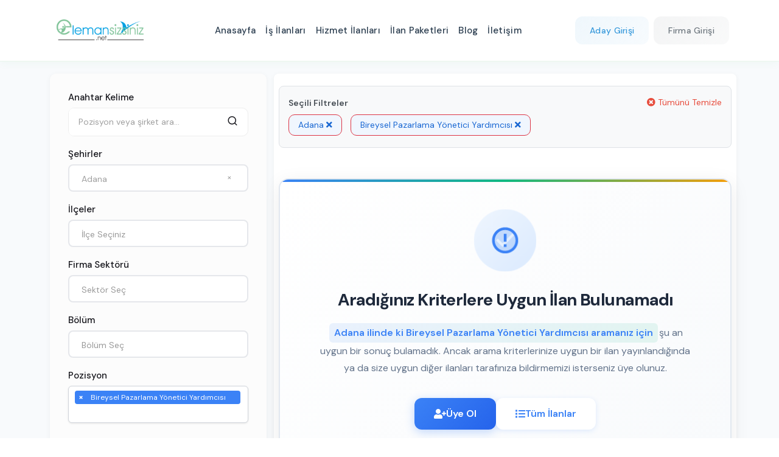

--- FILE ---
content_type: text/html; charset=UTF-8
request_url: https://elemansizsiniz.net/adana-bireysel_pazarlama_yonetici_yardimcisi-is-ilanlari
body_size: 23112
content:
<!DOCTYPE html>
<html lang="tr">
<head>
    <meta charset="UTF-8">
    <meta http-equiv="X-UA-Compatible" content="IE=edge">
    <meta name="viewport" content="width=device-width, initial-scale=1.0, maximum-scale=1, minimum-scale=1, user-scalable=0 minimal-ui">
        <title>Adana Bireysel Pazarlama Yönetici Yardımcısı İş İlanları | Elemansizsiniz.net</title>
    <meta name="description" content="Adana Bireysel Pazarlama Yönetici Yardımcısı İş İlanları | Elemansizsiniz.net" />
    <meta property="og:type" content="website" />
    <meta property="og:title" content="" />
    <meta property="og:description" content="" />
    <meta property="og:url" content="" />
        <meta name="twitter:card" content="summary_large_image" />
    <meta property="twitter:domain" content="https://elemansizsiniz.net">
    <meta property="twitter:url" content="">
    <meta name="twitter:title" content="" />
    <meta name="twitter:description" content="" />
        <link rel="canonical" href="" />
        <meta name="author" content="This site managed by JsPress">
    <link rel="shortcut icon" href="https://elemansizsiniz.net/uploads/2025/06/17/fav-1.webp" />
        <link rel="stylesheet" type="text/css" href="https://elemansizsiniz.net/front/css/select2.min.css" media="print" onload="this.media='all'">
    <style>
        .twm-jobs-list-style1 .twm-media img{
            width: 90%;
            object-fit: contain;
        }
        .twm-jobs-list-style1 .twm-media{
            bottom: 0 !important;
        }
    </style>
<meta name="csrf-token" content="kS8100ryBcoWd9FlnXz9u7KO6Jv5tTSoL8kdDfi3">
<link rel="stylesheet" type="text/css" href="https://elemansizsiniz.net/front/css/bootstrap.min.css" >
<link rel="stylesheet" type="text/css" href="https://elemansizsiniz.net/front/css/bootstrap-select.min.css" media="print" onload="this.media='all'">
<link rel="stylesheet" type="text/css" href="https://elemansizsiniz.net/front/css/font-awesome.min.css" media="print" onload="this.media='all'">
<link rel="stylesheet" type="text/css" href="https://elemansizsiniz.net/front/css/feather.css?v=1.1">
<link rel="stylesheet" type="text/css" href="https://elemansizsiniz.net/front/css/owl.carousel.min.css" media="print" onload="this.media='all'">
<link rel="stylesheet" type="text/css" href="https://elemansizsiniz.net/front/css/bootstrap-select.min.css" media="print" onload="this.media='all'">
<link rel="stylesheet" type="text/css" href="https://elemansizsiniz.net/front/css/select.bootstrap5.min.css" media="print" onload="this.media='all'">
<link rel="stylesheet" type="text/css" href="https://elemansizsiniz.net/front/css/flaticon.css" media="print" onload="this.media='all'">
<link rel="stylesheet" type="text/css" href="https://elemansizsiniz.net/front/css/header.css?v=1.0">
<link rel="stylesheet" type="text/css" href="https://elemansizsiniz.net/front/css/footer.css?v=1.5">
<link rel="stylesheet" type="text/css" href="https://elemansizsiniz.net/front/css/style.css?v=1.20">
<link rel="stylesheet" type="text/css" href="https://elemansizsiniz.net/front/css/custom.css?v=1.31">
    <script type="application/ld+json">
        {
    "@context": "https://schema.org",
    "@graph": [
        {
            "@type": "BreadcrumbList",
            "itemListElement": [
                {
                    "@type": "ListItem",
                    "position": 1,
                    "name": "Ana Sayfa",
                    "item": "https://elemansizsiniz.net"
                },
                {
                    "@type": "ListItem",
                    "position": 2,
                    "name": "İş İlanları",
                    "item": "https://elemansizsiniz.net/is-ilanlari"
                }
            ]
        },
        {
            "@type": "ItemList",
            "name": "Öne Çıkan İlanlar",
            "itemListOrder": "http://schema.org/ItemListOrderAscending",
            "numberOfItems": 0,
            "url": "https://elemansizsiniz.net/is-ilanlari",
            "itemListElement": []
        },
        {
            "@type": "ItemList",
            "name": "Tüm İlanlar",
            "itemListOrder": "http://schema.org/ItemListOrderAscending",
            "numberOfItems": 0,
            "url": "https://elemansizsiniz.net/is-ilanlari",
            "itemListElement": []
        }
    ]
}
    </script>
                <link rel="stylesheet" href="https://elemansizsiniz.net/jspress/assets/css/cookieconsent.css" />
    </head>
<body class=>
        
    <!-- Modern Header -->
    <header class="modern-header">
        <nav class="navbar navbar-expand-lg">
            <div class="container">
                <!-- Logo -->
                <a class="navbar-brand" href="https://elemansizsiniz.net">
                    <img src="https://elemansizsiniz.net/uploads/2025/06/17/elemansizsiniz-logo.webp" 
                         alt="Logo" class="header-logo">
                </a>

                <!-- Desktop Navigation -->
                <div class="navbar-nav-desktop d-none d-lg-flex">
                    <ul class="navbar-nav me-auto">
                                                 <li class="nav-item">
                            <a class="nav-link" href="https://elemansizsiniz.net">
                                Anasayfa
                            </a>
                        </li>
                                                <li class="nav-item">
                            <a class="nav-link" href="/is-ilanlari">
                                İş İlanları
                            </a>
                        </li>
                                                <li class="nav-item">
                            <a class="nav-link" href="/hizmet-ilanlari">
                                Hizmet İlanları
                            </a>
                        </li>
                                                <li class="nav-item">
                            <a class="nav-link" href="https://elemansizsiniz.net/ilan-paketleri">
                                İlan Paketleri
                            </a>
                        </li>
                                                <li class="nav-item">
                            <a class="nav-link" href="https://elemansizsiniz.net/blog">
                                Blog
                            </a>
                        </li>
                                                <li class="nav-item">
                            <a class="nav-link" href="https://elemansizsiniz.net/iletisim">
                                İletişim
                            </a>
                        </li>
                                            </ul>
                </div>

                <!-- User Actions -->
                <div class="header-actions d-none d-lg-flex">
                                                                                        <div class="dropdown auth-dropdown me-2">
                            <button class="btn btn-outline-primary dropdown-toggle" type="button">
                                Aday Girişi
                            </button>
                            <ul class="dropdown-menu">
                                <li><a class="dropdown-item" href="https://elemansizsiniz.net/aday-giris-yap">
                                    <svg class="dropdown-icon" viewBox="0 0 24 24" fill="none" stroke="currentColor">
                                        <path stroke-linecap="round" stroke-linejoin="round" stroke-width="1.5" d="M15 3h4a2 2 0 0 1 2 2v14a2 2 0 0 1-2 2h-4"/>
                                        <polyline stroke-linecap="round" stroke-linejoin="round" stroke-width="1.5" points="10,17 15,12 10,7"/>
                                        <line stroke-linecap="round" stroke-linejoin="round" stroke-width="1.5" x1="15" y1="12" x2="3" y2="12"/>
                                    </svg>
                                    <div>
                                        <div class="fw-bold">Giriş Yap</div>
                                        <small class="text-muted">Hayalindeki İş Seni Bekliyor</small>
                                    </div>
                                </a></li>
                                <li><a class="dropdown-item" href="https://elemansizsiniz.net/aday-uye-ol">
                                    <svg class="dropdown-icon" viewBox="0 0 24 24" fill="none" stroke="currentColor">
                                        <path stroke-linecap="round" stroke-linejoin="round" stroke-width="1.5" d="M16 21v-2a4 4 0 0 0-4-4H5a4 4 0 0 0-4 4v2"/>
                                        <circle stroke-linecap="round" stroke-linejoin="round" stroke-width="1.5" cx="8.5" cy="7" r="4"/>
                                        <line stroke-linecap="round" stroke-linejoin="round" stroke-width="1.5" x1="20" y1="8" x2="20" y2="14"/>
                                        <line stroke-linecap="round" stroke-linejoin="round" stroke-width="1.5" x1="23" y1="11" x2="17" y2="11"/>
                                    </svg>
                                    <div>
                                        <div class="fw-bold">Üye Ol</div>
                                        <small class="text-muted">Kolay üyelik</small>
                                    </div>
                                </a></li>
                            </ul>
                        </div>

                        <div class="dropdown auth-dropdown">
                            <button class="btn btn-outline-secondary dropdown-toggle" type="button">
                                Firma Girişi
                            </button>
                            <ul class="dropdown-menu">
                                <li><a class="dropdown-item" href="https://elemansizsiniz.net/firma-giris-yap">
                                    <svg class="dropdown-icon" viewBox="0 0 24 24" fill="none" stroke="currentColor">
                                        <path stroke-linecap="round" stroke-linejoin="round" stroke-width="1.5" d="M15 3h4a2 2 0 0 1 2 2v14a2 2 0 0 1-2 2h-4"/>
                                        <polyline stroke-linecap="round" stroke-linejoin="round" stroke-width="1.5" points="10,17 15,12 10,7"/>
                                        <line stroke-linecap="round" stroke-linejoin="round" stroke-width="1.5" x1="15" y1="12" x2="3" y2="12"/>
                                    </svg>
                                    <div>
                                        <div class="fw-bold">Giriş Yap</div>
                                        <small class="text-muted">İş Arayanları Bul, Hemen Başla</small>
                                    </div>
                                </a></li>
                                <li><a class="dropdown-item" href="https://elemansizsiniz.net/firma-uye-ol">
                                    <svg class="dropdown-icon" viewBox="0 0 24 24" fill="none" stroke="currentColor">
                                        <path stroke-linecap="round" stroke-linejoin="round" stroke-width="1.5" d="M19 21V5a2 2 0 0 0-2-2H7a2 2 0 0 0-2 2v16l5.5-3.5L16 21"/>
                                        <line stroke-linecap="round" stroke-linejoin="round" stroke-width="1.5" x1="9" y1="8" x2="15" y2="8"/>
                                        <line stroke-linecap="round" stroke-linejoin="round" stroke-width="1.5" x1="9" y1="12" x2="15" y2="12"/>
                                    </svg>
                                    <div>
                                        <div class="fw-bold">Üye Ol</div>
                                        <small class="text-muted">Kolay üyelik</small>
                                    </div>
                                </a></li>
                            </ul>
                        </div>
                                    </div>

                <!-- Mobile Menu Toggle -->
                <button class="mobile-menu-toggle d-lg-none" type="button">
                    <span class="hamburger-line"></span>
                    <span class="hamburger-line"></span>
                    <span class="hamburger-line"></span>
                </button>
            </div>
        </nav>

        <!-- Mobile Menu Overlay -->
        <div class="mobile-menu-overlay">
            <div class="mobile-menu-panel">
                <div class="mobile-menu-header">
                    <img src="https://elemansizsiniz.net/uploads/2025/06/17/elemansizsiniz-logo.webp" 
                         alt="Logo" class="mobile-logo">
                    <button class="mobile-menu-close">
                        <svg viewBox="0 0 24 24" fill="none" stroke="currentColor">
                            <line stroke-linecap="round" stroke-linejoin="round" stroke-width="2" x1="18" y1="6" x2="6" y2="18"/>
                            <line stroke-linecap="round" stroke-linejoin="round" stroke-width="2" x1="6" y1="6" x2="18" y2="18"/>
                        </svg>
                    </button>
                </div>

                <div class="mobile-menu-content">
                    
                    <!-- Mobile Navigation -->
                    <ul class="mobile-nav-list">
                                                <li class="mobile-nav-item">
                            <a href="https://elemansizsiniz.net" class="mobile-nav-link">
                                <span>Anasayfa</span>
                            </a>
                        </li>
                                                <li class="mobile-nav-item">
                            <a href="/is-ilanlari" class="mobile-nav-link">
                                <span>İş İlanları</span>
                            </a>
                        </li>
                                                <li class="mobile-nav-item">
                            <a href="/hizmet-ilanlari" class="mobile-nav-link">
                                <span>Hizmet İlanları</span>
                            </a>
                        </li>
                                                <li class="mobile-nav-item">
                            <a href="https://elemansizsiniz.net/ilan-paketleri" class="mobile-nav-link">
                                <span>İlan Paketleri</span>
                            </a>
                        </li>
                                                <li class="mobile-nav-item">
                            <a href="https://elemansizsiniz.net/blog" class="mobile-nav-link">
                                <span>Blog</span>
                            </a>
                        </li>
                                                <li class="mobile-nav-item">
                            <a href="https://elemansizsiniz.net/iletisim" class="mobile-nav-link">
                                <span>İletişim</span>
                            </a>
                        </li>
                        

                                                    <li class="mobile-nav-divider"></li>
                            <li class="mobile-nav-item has-submenu">
                                <a href="#" class="mobile-nav-link">
                                    <span>Aday Girişi</span>
                                    <svg class="submenu-arrow" viewBox="0 0 24 24" fill="none" stroke="currentColor">
                                        <polyline stroke-linecap="round" stroke-linejoin="round" stroke-width="2" points="9,18 15,12 9,6"/>
                                    </svg>
                                </a>
                                <ul class="mobile-submenu">
                                    <li><a href="https://elemansizsiniz.net/aday-giris-yap" class="mobile-submenu-link">
                                        Giriş Yap
                                    </a></li>
                                    <li><a href="https://elemansizsiniz.net/aday-uye-ol" class="mobile-submenu-link">
                                        Üye Ol
                                    </a></li>
                                </ul>
                            </li>
                            <li class="mobile-nav-item has-submenu">
                                <a href="#" class="mobile-nav-link">
                                    <span>Firma Girişi</span>
                                    <svg class="submenu-arrow" viewBox="0 0 24 24" fill="none" stroke="currentColor">
                                        <polyline stroke-linecap="round" stroke-linejoin="round" stroke-width="2" points="9,18 15,12 9,6"/>
                                    </svg>
                                </a>
                                <ul class="mobile-submenu">
                                    <li><a href="https://elemansizsiniz.net/firma-giris-yap" class="mobile-submenu-link">
                                        Giriş Yap
                                    </a></li>
                                    <li><a href="https://elemansizsiniz.net/firma-uye-ol" class="mobile-submenu-link">
                                        Üye Ol
                                    </a></li>
                                </ul>
                            </li>
                            <li class="mobile-nav-divider"></li>
                                                                        </ul>

                    <!-- Mobile Social Icons -->
                    <div class="mobile-social-section">
                        <div class="mobile-social-header">
                            <h6>Bizi Takip Edin</h6>
                        </div>
                        <div class="mobile-social-icons">
                            <a href="#" class="social-icon" aria-label="Facebook">
                                <svg viewBox="0 0 24 24" fill="currentColor">
                                    <path d="M24 12.073c0-6.627-5.373-12-12-12s-12 5.373-12 12c0 5.99 4.388 10.954 10.125 11.854v-8.385H7.078v-3.47h3.047V9.43c0-3.007 1.792-4.669 4.533-4.669 1.312 0 2.686.235 2.686.235v2.953H15.83c-1.491 0-1.956.925-1.956 1.874v2.25h3.328l-.532 3.47h-2.796v8.385C19.612 23.027 24 18.062 24 12.073z"/>
                                </svg>
                            </a>
                            <a href="#" class="social-icon" aria-label="Twitter">
                                <svg viewBox="0 0 24 24" fill="currentColor">
                                    <path d="M23.953 4.57a10 10 0 01-2.825.775 4.958 4.958 0 002.163-2.723c-.951.555-2.005.959-3.127 1.184a4.92 4.92 0 00-8.384 4.482C7.69 8.095 4.067 6.13 1.64 3.162a4.822 4.822 0 00-.666 2.475c0 1.71.87 3.213 2.188 4.096a4.904 4.904 0 01-2.228-.616v.06a4.923 4.923 0 003.946 4.827 4.996 4.996 0 01-2.212.085 4.936 4.936 0 004.604 3.417 9.867 9.867 0 01-6.102 2.105c-.39 0-.779-.023-1.17-.067a13.995 13.995 0 007.557 2.209c9.053 0 13.998-7.496 13.998-13.985 0-.21 0-.42-.015-.63A9.935 9.935 0 0024 4.59z"/>
                                </svg>
                            </a>
                            <a href="#" class="social-icon" aria-label="LinkedIn">
                                <svg viewBox="0 0 24 24" fill="currentColor">
                                    <path d="M20.447 20.452h-3.554v-5.569c0-1.328-.027-3.037-1.852-3.037-1.853 0-2.136 1.445-2.136 2.939v5.667H9.351V9h3.414v1.561h.046c.477-.9 1.637-1.85 3.37-1.85 3.601 0 4.267 2.37 4.267 5.455v6.286zM5.337 7.433c-1.144 0-2.063-.926-2.063-2.065 0-1.138.92-2.063 2.063-2.063 1.14 0 2.064.925 2.064 2.063 0 1.139-.925 2.065-2.064 2.065zm1.782 13.019H3.555V9h3.564v11.452zM22.225 0H1.771C.792 0 0 .774 0 1.729v20.542C0 23.227.792 24 1.771 24h20.451C23.2 24 24 23.227 24 22.271V1.729C24 .774 23.2 0 22.222 0h.003z"/>
                                </svg>
                            </a>
                            <a href="#" class="social-icon" aria-label="Instagram">
                                <svg viewBox="0 0 24 24" fill="currentColor">
                                    <path d="M12 2.163c3.204 0 3.584.012 4.85.07 3.252.148 4.771 1.691 4.919 4.919.058 1.265.069 1.645.069 4.849 0 3.205-.012 3.584-.069 4.849-.149 3.225-1.664 4.771-4.919 4.919-1.266.058-1.644.07-4.85.07-3.204 0-3.584-.012-4.849-.07-3.26-.149-4.771-1.699-4.919-4.92-.058-1.265-.07-1.644-.07-4.849 0-3.204.013-3.583.07-4.849.149-3.227 1.664-4.771 4.919-4.919 1.266-.057 1.645-.069 4.849-.069zm0-2.163c-3.259 0-3.667.014-4.947.072-4.358.2-6.78 2.618-6.98 6.98-.059 1.281-.073 1.689-.073 4.948 0 3.259.014 3.668.072 4.948.2 4.358 2.618 6.78 6.98 6.98 1.281.058 1.689.072 4.948.072 3.259 0 3.668-.014 4.948-.072 4.354-.2 6.782-2.618 6.979-6.98.059-1.28.073-1.689.073-4.948 0-3.259-.014-3.667-.072-4.947-.196-4.354-2.617-6.78-6.979-6.98-1.281-.059-1.69-.073-4.949-.073zm0 5.838c-3.403 0-6.162 2.759-6.162 6.162s2.759 6.163 6.162 6.163 6.162-2.759 6.162-6.163c0-3.403-2.759-6.162-6.162-6.162zm0 10.162c-2.209 0-4-1.79-4-4 0-2.209 1.791-4 4-4s4 1.791 4 4c0 2.21-1.791 4-4 4zm6.406-11.845c-.796 0-1.441.645-1.441 1.44s.645 1.44 1.441 1.44c.795 0 1.439-.645 1.439-1.44s-.644-1.44-1.439-1.44z"/>
                                </svg>
                            </a>
                            <a href="#" class="social-icon" aria-label="YouTube">
                                <svg viewBox="0 0 24 24" fill="currentColor">
                                    <path d="M23.498 6.186a3.016 3.016 0 0 0-2.122-2.136C19.505 3.545 12 3.545 12 3.545s-7.505 0-9.377.505A3.017 3.017 0 0 0 .502 6.186C0 8.07 0 12 0 12s0 3.93.502 5.814a3.016 3.016 0 0 0 2.122 2.136c1.871.505 9.376.505 9.376.505s7.505 0 9.377-.505a3.015 3.015 0 0 0 2.122-2.136C24 15.93 24 12 24 12s0-3.93-.502-5.814zM9.545 15.568V8.432L15.818 12l-6.273 3.568z"/>
                                </svg>
                            </a>
                        </div>
                    </div>
                </div>
            </div>
        </div>
    </header>
        <!-- Include CSS and JS -->


<div class="page-content">
    <div class="section-full p-t60  p-b90 site-bg-white">

        <div class="container">
            <div class="row">

                <!-- Mobile Filter Toggle Button -->
                <div class="mobile-filter-toggle d-lg-none">
                    <button type="button" class="btn btn-primary w-100 mb-3" id="mobileFilterToggle">
                        <i class="fa fa-filter"></i> Filtreler
                        <i class="fa fa-chevron-down toggle-icon"></i>
                    </button>
                </div>

                <div class="col-lg-4 col-md-12 rightSidebar modern-jobs-filters">
    <div class="side-bar">
        <div class="sidebar-elements search-bx">
            <form id="filterForm">
                <div class="form-group">
                    <h4 class="section-head-small">Anahtar Kelime</h4>
                    <div class="input-group">
                        <input type="text" class="form-control" id="keyword" name="keyword" placeholder="Pozisyon veya şirket ara..." value="">
                        <button class="btn" type="button" id="search-button"><i class="feather-search"></i></button>
                    </div>
                </div>
                <div class="form-group">
                    <h4 class="section-head-small">Şehirler</h4>
                    <select class="wt-select-bar-large selectpicker" id="city" name="city_id[]" multiple data-live-search="true" data-allow-clear="true" data-bv-field="size" title="Şehir Seçiniz">
                        <option value="">Tüm Şehirler</option>
                                                    <option value="adana"  selected  data-value="1">
                                Adana
                            </option>
                                                    <option value="adiyaman"  data-value="2">
                                Adıyaman
                            </option>
                                                    <option value="afyonkarahisar"  data-value="3">
                                Afyonkarahisar
                            </option>
                                                    <option value="agri"  data-value="4">
                                Ağrı
                            </option>
                                                    <option value="amasya"  data-value="5">
                                Amasya
                            </option>
                                                    <option value="ankara"  data-value="6">
                                Ankara
                            </option>
                                                    <option value="antalya"  data-value="7">
                                Antalya
                            </option>
                                                    <option value="artvin"  data-value="8">
                                Artvin
                            </option>
                                                    <option value="aydin"  data-value="9">
                                Aydin
                            </option>
                                                    <option value="balikesir"  data-value="10">
                                Balıkesir
                            </option>
                                                    <option value="bilecik"  data-value="11">
                                Bilecik
                            </option>
                                                    <option value="bingol"  data-value="12">
                                Bingöl
                            </option>
                                                    <option value="bitlis"  data-value="13">
                                Bitlis
                            </option>
                                                    <option value="bolu"  data-value="14">
                                Bolu
                            </option>
                                                    <option value="burdur"  data-value="15">
                                Burdur
                            </option>
                                                    <option value="bursa"  data-value="16">
                                Bursa
                            </option>
                                                    <option value="canakkale"  data-value="17">
                                Çanakkale
                            </option>
                                                    <option value="cankiri"  data-value="18">
                                Çankırı
                            </option>
                                                    <option value="corum"  data-value="19">
                                Çorum
                            </option>
                                                    <option value="denizli"  data-value="20">
                                Denizli
                            </option>
                                                    <option value="diyarbakir"  data-value="21">
                                Diyarbakır
                            </option>
                                                    <option value="edirne"  data-value="22">
                                Edirne
                            </option>
                                                    <option value="elazig"  data-value="23">
                                Elazığ
                            </option>
                                                    <option value="erzincan"  data-value="24">
                                Erzincan
                            </option>
                                                    <option value="erzurum"  data-value="25">
                                Erzurum
                            </option>
                                                    <option value="eskisehir"  data-value="26">
                                Eskişehir
                            </option>
                                                    <option value="gaziantep"  data-value="27">
                                Gaziantep
                            </option>
                                                    <option value="giresun"  data-value="28">
                                Giresun
                            </option>
                                                    <option value="gumushane"  data-value="29">
                                Gümüşhane
                            </option>
                                                    <option value="hakkari"  data-value="30">
                                Hakkari
                            </option>
                                                    <option value="hatay"  data-value="31">
                                Hatay
                            </option>
                                                    <option value="isparta"  data-value="32">
                                Isparta
                            </option>
                                                    <option value="mersin"  data-value="33">
                                Mersin
                            </option>
                                                    <option value="istanbul"  data-value="34">
                                İstanbul
                            </option>
                                                    <option value="izmir"  data-value="35">
                                İzmir
                            </option>
                                                    <option value="kars"  data-value="36">
                                Kars
                            </option>
                                                    <option value="kastamonu"  data-value="37">
                                Kastamonu
                            </option>
                                                    <option value="kayseri"  data-value="38">
                                Kayseri
                            </option>
                                                    <option value="kirklareli"  data-value="39">
                                Kırklareli
                            </option>
                                                    <option value="kirsehir"  data-value="40">
                                Kırşehir
                            </option>
                                                    <option value="kocaeli"  data-value="41">
                                Kocaeli
                            </option>
                                                    <option value="konya"  data-value="42">
                                Konya
                            </option>
                                                    <option value="kutahya"  data-value="43">
                                Kütahya
                            </option>
                                                    <option value="malatya"  data-value="44">
                                Malatya
                            </option>
                                                    <option value="manisa"  data-value="45">
                                Manisa
                            </option>
                                                    <option value="kahramanmaras"  data-value="46">
                                Kahramanmaraş
                            </option>
                                                    <option value="mardin"  data-value="47">
                                Mardin
                            </option>
                                                    <option value="mugla"  data-value="48">
                                Muğla
                            </option>
                                                    <option value="mus"  data-value="49">
                                Muş
                            </option>
                                                    <option value="nevsehir"  data-value="50">
                                Nevşehir
                            </option>
                                                    <option value="nigde"  data-value="51">
                                Niğde
                            </option>
                                                    <option value="ordu"  data-value="52">
                                Ordu
                            </option>
                                                    <option value="rize"  data-value="53">
                                Rize
                            </option>
                                                    <option value="sakarya"  data-value="54">
                                Sakarya
                            </option>
                                                    <option value="samsun"  data-value="55">
                                Samsun
                            </option>
                                                    <option value="siirt"  data-value="56">
                                Siirt
                            </option>
                                                    <option value="sinop"  data-value="57">
                                Sinop
                            </option>
                                                    <option value="sivas"  data-value="58">
                                Sivas
                            </option>
                                                    <option value="tekirdag"  data-value="59">
                                Tekirdağ
                            </option>
                                                    <option value="tokat"  data-value="60">
                                Tokat
                            </option>
                                                    <option value="trabzon"  data-value="61">
                                Trabzon
                            </option>
                                                    <option value="tunceli"  data-value="62">
                                Tunceli
                            </option>
                                                    <option value="sanliurfa"  data-value="63">
                                Şanlıurfa
                            </option>
                                                    <option value="usak"  data-value="64">
                                Uşak
                            </option>
                                                    <option value="van"  data-value="65">
                                Van
                            </option>
                                                    <option value="yozgat"  data-value="66">
                                Yozgat
                            </option>
                                                    <option value="zonguldak"  data-value="67">
                                Zonguldak
                            </option>
                                                    <option value="aksaray"  data-value="68">
                                Aksaray
                            </option>
                                                    <option value="bayburt"  data-value="69">
                                Bayburt
                            </option>
                                                    <option value="karaman"  data-value="70">
                                Karaman
                            </option>
                                                    <option value="kirikkale"  data-value="71">
                                Kırıkkale
                            </option>
                                                    <option value="batman"  data-value="72">
                                Batman
                            </option>
                                                    <option value="sirnak"  data-value="73">
                                Şırnak
                            </option>
                                                    <option value="bartin"  data-value="74">
                                Bartın
                            </option>
                                                    <option value="ardahan"  data-value="75">
                                Ardahan
                            </option>
                                                    <option value="igdir"  data-value="76">
                                Iğdır
                            </option>
                                                    <option value="yalova"  data-value="77">
                                Yalova
                            </option>
                                                    <option value="karabuk"  data-value="78">
                                Karabük
                            </option>
                                                    <option value="kilis"  data-value="79">
                                Kilis
                            </option>
                                                    <option value="osmaniye"  data-value="80">
                                Osmaniye
                            </option>
                                                    <option value="duzce"  data-value="81">
                                Düzce
                            </option>
                                                    <option value="turkiye_geneli"  data-value="1001">
                                Türkiye Geneli
                            </option>
                                            </select>
                </div>
                <div class="form-group" id="district-group" style="display: none;">
                    <h4 class="section-head-small">İlçeler</h4>
                    <select class="wt-select-bar-large selectpicker" id="district" name="town_id[]" multiple data-live-search="true" data-allow-clear="true" data-bv-field="size" title="İlçe Seçiniz">
                        <option value="" data-value="" >İlçe Seçiniz</option>
                    </select>
                </div>
                <div class="form-group">
                    <h4 class="section-head-small">Firma Sektörü</h4>
                    <select class="wt-select-bar-large selectpicker" id="sector" name="sector_slug[]" multiple data-live-search="true" data-allow-clear="true" data-bv-field="size" title="Sektör Seç">
                                                    <option value="akademi" >Akademi</option>
                                                    <option value="aluminyum" >Alüminyum</option>
                                                    <option value="ambalaj_ve_kagit" >Ambalaj ve Kağıt</option>
                                                    <option value="arastirma" >Araştırma</option>
                                                    <option value="banka" >Banka</option>
                                                    <option value="bilgisayar" >Bilgisayar</option>
                                                    <option value="bilisim" >Bilişim</option>
                                                    <option value="cagri_merkezi" >Çağrı Merkezi</option>
                                                    <option value="cevre" >Çevre</option>
                                                    <option value="danismanlik" >Danışmanlık</option>
                                                    <option value="dayanikli_tuketim_mallari" >Dayanıklı Tüketim Malları</option>
                                                    <option value="demir_celik" >Demir Çelik</option>
                                                    <option value="denetim" >Denetim</option>
                                                    <option value="denizcilik" >Denizcilik</option>
                                                    <option value="dernek_vakif" >Dernek-Vakıf</option>
                                                    <option value="diger" >Diğer</option>
                                                    <option value="e_ticaret" >E-ticaret</option>
                                                    <option value="elektrik_elektronik" >Elektrik Elektronik</option>
                                                    <option value="enerji" >Enerji</option>
                                                    <option value="finans" >Finans</option>
                                                    <option value="fuar" >Fuar</option>
                                                    <option value="gayrimenkul" >Gayrımenkul</option>
                                                    <option value="gida" >Gıda</option>
                                                    <option value="guvenlik" >Güvenlik</option>
                                                    <option value="halkla_iliskiler" >Halkla İlişkiler</option>
                                                    <option value="havacilik" >Havacılık</option>
                                                    <option value="hayvancilik" >Hayvancılık</option>
                                                    <option value="hizli_tuketim" >Hızlı Tüketim</option>
                                                    <option value="hizmet" >Hizmet</option>
                                                    <option value="holding" >Holding</option>
                                                    <option value="isitma_sogutma" >Isıtma - Soğutma</option>
                                                    <option value="iklimlendirme" >İklimlendirme</option>
                                                    <option value="ilac" >İlaç</option>
                                                    <option value="imalat" >İmalat</option>
                                                    <option value="insan_kaynaklari" >İnsan Kaynakları</option>
                                                    <option value="ithalat_ihracat" >İthalat İhracat</option>
                                                    <option value="kamu" >Kamu</option>
                                                    <option value="kitap_yayinciligi" >Kitap Yayıncılığı</option>
                                                    <option value="kozmetik" >Kozmetik</option>
                                                    <option value="kuyumculuk" >Kuyumculuk</option>
                                                    <option value="lastik_kaucuk" >Lastik Kauçuk</option>
                                                    <option value="lojistik" >Lojistik</option>
                                                    <option value="madencilik" >Madencilik</option>
                                                    <option value="magazacilik" >Mağazacılık</option>
                                                    <option value="mali_musavirlik" >Mali Müşavirlik</option>
                                                    <option value="matbaacilik" >Matbaacılık</option>
                                                    <option value="medya" >Medya</option>
                                                    <option value="metal_sanayi" >Metal Sanayi</option>
                                                    <option value="mobilya" >Mobilya</option>
                                                    <option value="muhasebe" >Muhasebe</option>
                                                    <option value="optik" >Optik</option>
                                                    <option value="otomasyon" >Otomasyon</option>
                                                    <option value="otomotiv" >Otomotiv</option>
                                                    <option value="perakende" >Perakende</option>
                                                    <option value="petro_kimya" >Petro Kimya</option>
                                                    <option value="piyasa_arastirmasi" >Piyasa Araştırması</option>
                                                    <option value="plastik" >Plastik</option>
                                                    <option value="produksiyon" >Prodüksiyon</option>
                                                    <option value="proje" >Proje</option>
                                                    <option value="reklam" >Reklam</option>
                                                    <option value="reklamcilik" >Reklamcılık</option>
                                                    <option value="restorancilik" >Restorancılık</option>
                                                    <option value="savunma_guvenlik" >Savunma Güvenlik</option>
                                                    <option value="sendika" >Sendika</option>
                                                    <option value="sigortacilik" >Sigortacılık</option>
                                                    <option value="silahli_kuvvetler" >Silahlı Kuvvetler</option>
                                                    <option value="sivil_toplum_kurulusu" >Sivil Toplum Kuruluşu</option>
                                                    <option value="spor" >Spor</option>
                                                    <option value="tekstil" >Tekstil</option>
                                                    <option value="telekominikasyon" >Telekominikasyon</option>
                                                    <option value="ticaret" >Ticaret</option>
                                                    <option value="toptancilik" >Toptancılık</option>
                                                    <option value="turizm_otelcilik" >Turizm Otelcilik</option>
                                                    <option value="ulasim" >Ulaşım</option>
                                                    <option value="uretim" >Üretim </option>
                                                    <option value="uretim_imalat" >Üretim İmalat</option>
                                                    <option value="yapi_insaat" >Yapı İnşaat</option>
                                                    <option value="yapi_malzemeleri" >Yapı Malzemeleri</option>
                                                    <option value="yayincilik" >Yayıncılık</option>
                                                    <option value="yazilim" >Yazılım</option>
                                                    <option value="ziraat_hayvancilik" >Ziraat Hayvancılık</option>
                                                    <option value="hava_tasimaciligi" >Hava Taşımacılığı</option>
                                                    <option value="agir-sanayi" >Ağır Sanayi</option>
                                                    <option value="egitim" >Eğitim</option>
                                                    <option value="organizasyon" >Organizasyon</option>
                                                    <option value="eglence_sanat" >Eğlence - Sanat</option>
                                                    <option value="saglik_tip" >Sağlık - Tıp</option>
                                                    <option value="yapi_denetim" >Yapı Denetim</option>
                                                    <option value="savunma_sanayi" >Savunma Sanayi</option>
                                                    <option value="is-ilanlari" >İş İlanları</option>
                                                    <option value="bakici-ev-isleri-villa-ciftlik" >Bakıcı - Ev İşleri - Villa - Çiftlik</option>
                                                    <option value="ciftlik" >Çiftlik</option>
                                                    <option value="hukuk" >Hukuk</option>
                                                    <option value="satis-pazarlama" >Satış - Pazarlama</option>
                                                    <option value="temizlik" >Temizlik</option>
                                                    <option value="guzellik-estetik" >Güzellik - Estetik</option>
                                                    <option value="teknoloji" >Teknoloji</option>
                                            </select>
                </div>

                <div class="form-group">
                    <h4 class="section-head-small">Bölüm</h4>
                    <select class="wt-select-bar-large selectpicker" id="department" name="department_slug[]" multiple data-live-search="true" data-allow-clear="true" data-bv-field="size" title="Bölüm Seç">
                                                    <option value="acenta" >Acenta</option>
                                                    <option value="acil_tip" >Acil Tıp</option>
                                                    <option value="agiz-ve-dis-sagligi" >Ağız ve Diş sağlığı</option>
                                                    <option value="ajans" >Ajans</option>
                                                    <option value="aktar" >Aktar</option>
                                                    <option value="aktif_pazarlama" >Aktif Pazarlama</option>
                                                    <option value="aktivasyon" >Aktivasyon</option>
                                                    <option value="alt_yapi" >Alt Yapı</option>
                                                    <option value="ambalaj" >Ambalaj</option>
                                                    <option value="ambulans_acil" >Ambulans Acil</option>
                                                    <option value="ameliyathane" >Ameliyathane</option>
                                                    <option value="analiz" >Analiz</option>
                                                    <option value="anaokulu_ogretmenligi" >Anaokulu Öğretmenliği</option>
                                                    <option value="anestezi" >Anestezi</option>
                                                    <option value="animasyon" >Animasyon</option>
                                                    <option value="anket" >Anket</option>
                                                    <option value="antrepo" >Antrepo</option>
                                                    <option value="aplikasyon" >Aplikasyon</option>
                                                    <option value="arac_sevk" >Araç Sevk</option>
                                                    <option value="arastirma" >Araştırma</option>
                                                    <option value="arge" >Arge</option>
                                                    <option value="arsa_degerlendirme" >Arsa Değerlendirme</option>
                                                    <option value="arsiv" >Arşiv</option>
                                                    <option value="asansor" >Asansör</option>
                                                    <option value="bahcivan" >Bahçıvan</option>
                                                    <option value="bakim_onarim" >Bakım Onarım</option>
                                                    <option value="bakim_servis" >Bakım Servis</option>
                                                    <option value="bale_opera" >Bale Opera</option>
                                                    <option value="banka_finans" >Banka Finans</option>
                                                    <option value="banket" >Banket</option>
                                                    <option value="bar" >Bar</option>
                                                    <option value="basin_yayin" >Basın Yayın</option>
                                                    <option value="baski" >Baskı</option>
                                                    <option value="bayilik" >Bayilik</option>
                                                    <option value="bebek_cocuk" >Bebek Çocuk</option>
                                                    <option value="bilgisayarli_cnc_teknisyeni" >Bilgisayarlı Cnc Teknisyeni</option>
                                                    <option value="bijuteri" >Bijuteri</option>
                                                    <option value="bilet_satis" >Bilet Satış</option>
                                                    <option value="bilgi_islem" >Bilgi İşlem</option>
                                                    <option value="bilgi_teknolojileri" >Bilgi Teknolojileri</option>
                                                    <option value="bilgisayar" >Bilgisayar</option>
                                                    <option value="bilgisayar_donanim" >Bilgisayar Donanım</option>
                                                    <option value="bireysel_bankacilik" >Bireysel Bankacılık</option>
                                                    <option value="bireysel_pazarlama" >Bireysel Pazarlama</option>
                                                    <option value="biyokimya" >Biyokimya</option>
                                                    <option value="biyoloji" >Biyoloji</option>
                                                    <option value="biyomedikal" >Biyomedikal</option>
                                                    <option value="borsa" >Borsa</option>
                                                    <option value="boya" >Boya</option>
                                                    <option value="boya_serigrafi" >Boya Serigrafi</option>
                                                    <option value="boya_terbiye" >Boy Terbiye</option>
                                                    <option value="bolge_mudurlugu" >Bölge Müdürlüğü</option>
                                                    <option value="butce_planlama" >Bütçe Planlama</option>
                                                    <option value="cad_cam_operatorlugu" >CAD-CAM Operatörlüğü</option>
                                                    <option value="cankurtaran" >Cankurtaran</option>
                                                    <option value="cerrahi" >Cerrahi</option>
                                                    <option value="cnc_operatorlugu" >CNC Operatörlüğü</option>
                                                    <option value="cnc_torna" >CNC Torna</option>
                                                    <option value="cagri_merkezi" >Çağrı Merkezi</option>
                                                    <option value="cevirmen" >Çevirmen</option>
                                                    <option value="cevre_sagligi" >Çevre Sağlığı</option>
                                                    <option value="dagitim" >Dağıtım</option>
                                                    <option value="danismanlik" >Danışmanlık</option>
                                                    <option value="dekor" >Doktor</option>
                                                    <option value="demircisoguk_sicak" >Demirci (Soğuk-Sıcak)</option>
                                                    <option value="demiryolu" >Demiryolu</option>
                                                    <option value="deniz" >Deniz</option>
                                                    <option value="depo_ambar" >Depo Ambar</option>
                                                    <option value="dergi" >Dergi</option>
                                                    <option value="deri_isleme" >Deri İşleme</option>
                                                    <option value="destek_hizmetleri" >Destek Hizmetleri</option>
                                                    <option value="dis_iliskiler" >Dış İlişkiler</option>
                                                    <option value="dis_ticaret" >Dış Ticaret</option>
                                                    <option value="diger" >Diğer</option>
                                                    <option value="dikim" >Dikim</option>
                                                    <option value="disci" >Dişçi</option>
                                                    <option value="dizgi_mizanpaj" >Dizgi Mizanpaj</option>
                                                    <option value="farketmez" >Farketmez</option>
                                                    <option value="dokuma_dikim" >Dokuma Dikim</option>
                                                    <option value="dokuma_teknik" >Dokuma Teknik</option>
                                                    <option value="dokumasyon" >Dokumasyon</option>
                                                    <option value="donanim" >Donanım</option>
                                                    <option value="dokum" >Döküm</option>
                                                    <option value="dublaj" >Dublaj</option>
                                                    <option value="eczane" >Eczane</option>
                                                    <option value="egitim_danismanligi" >Eğitim Danışmanlığı</option>
                                                    <option value="egitim_ogretim" >Eğitim Öğretim</option>
                                                    <option value="ekspertiz" >Ekspertiz</option>
                                                    <option value="elektrik" >Elektrik</option>
                                                    <option value="emlak" >Emlak</option>
                                                    <option value="endustri" >Endüstri</option>
                                                    <option value="enerji" >Enerji</option>
                                                    <option value="enjeksiyon" >Enjeksiyon</option>
                                                    <option value="enstrumantasyon" >Enstrümantasyon</option>
                                                    <option value="etiket" >Etiket</option>
                                                    <option value="fason_takip" >Fason Takip</option>
                                                    <option value="fermentasyon" >Fermentasyon</option>
                                                    <option value="firinlama" >Fırınlama</option>
                                                    <option value="finans" >Finans</option>
                                                    <option value="finansal_danismanlik" >Finansal Danışmanlık</option>
                                                    <option value="fizyoterapist" >Fizyoterapist</option>
                                                    <option value="fon_yonetimi" >Fon Yönetimi</option>
                                                    <option value="formulasyon" >Formülasyon</option>
                                                    <option value="fotografcilik" >Fotoğrafçılık</option>
                                                    <option value="gayrimenkul" >Gayrimenkul</option>
                                                    <option value="gazalti" >Gazaltı</option>
                                                    <option value="gece_amiri" >Gece Amiri</option>
                                                    <option value="gemi" >Gemi</option>
                                                    <option value="genel_hizmet" >Genel Hizmet</option>
                                                    <option value="gida" >Gıda</option>
                                                    <option value="gise_fuaye_bufe" >Gişe-Fuaye-Büfe</option>
                                                    <option value="gorsel_duzenleme" >Görsel Düzenleme</option>
                                                    <option value="grafik" >Grafik</option>
                                                    <option value="grup" >Grup</option>
                                                    <option value="gumruk" >Gümrük</option>
                                                    <option value="guvenlik" >Güvenlik</option>
                                                    <option value="guverte" >Güverte</option>
                                                    <option value="haberlesme" >Haberleşme</option>
                                                    <option value="hadde" >Hadde</option>
                                                    <option value="hakedis" >Hakediş</option>
                                                    <option value="halkla_iliskiler" >Hakla İlişkiler</option>
                                                    <option value="hamur_hazirlama" >Hamur Hazırlama</option>
                                                    <option value="harita" >Harita</option>
                                                    <option value="hasar" >Hasar</option>
                                                    <option value="hasta_danisma" >Hasta Danışma</option>
                                                    <option value="hastane" >Hastane</option>
                                                    <option value="hava" >Hava</option>
                                                    <option value="havayolu" >Havayolu</option>
                                                    <option value="hazir_giyim" >Hazır Giyim</option>
                                                    <option value="hazine" >Hazine</option>
                                                    <option value="hemsirelik" >Hemşirelik</option>
                                                    <option value="hesap_arastirmalari" >Hesap Araştırmaları</option>
                                                    <option value="horeka" >Horeka</option>
                                                    <option value="hukuk" >Hukuk</option>
                                                    <option value="hurda" >Hurda</option>
                                                    <option value="isil_islemci" >Isıl Işlemci</option>
                                                    <option value="isitma" >Isıtma</option>
                                                    <option value="iade" >İade</option>
                                                    <option value="icra" >İcra</option>
                                                    <option value="ic_denetim" >İç Denetim</option>
                                                    <option value="ic_hizmetler" >İç Hizmetler</option>
                                                    <option value="ic_satin_alma" >İç Satın Alma</option>
                                                    <option value="icerik" >İçerik</option>
                                                    <option value="idari_isler" >İdari İşler</option>
                                                    <option value="ikmal" >İkmal</option>
                                                    <option value="ilaclama" >İlaçlama</option>
                                                    <option value="iletisim" >İletişim</option>
                                                    <option value="imalat" >İmalat</option>
                                                    <option value="insan_kaynaklari" >İnsan Kaynakları</option>
                                                    <option value="insaat" >İnşaat</option>
                                                    <option value="insaat_emlak" >İnşaat - Emlak</option>
                                                    <option value="internet" >İnternet</option>
                                                    <option value="istasyon" >İstasyon</option>
                                                    <option value="istatistik" >İstatistik</option>
                                                    <option value="istihbarat" >İstihbarat</option>
                                                    <option value="is_makinesi_operatorlugu" >İş Makinesi Operatörlüğü</option>
                                                    <option value="isci_sagligi_ve_guvenlik" >İşçi Sağlığı ve Güvenlik</option>
                                                    <option value="ise_alim" >İşe Alım</option>
                                                    <option value="isletme" >İşletme</option>
                                                    <option value="izabe" >İzabe</option>
                                                    <option value="jeoloji" >Jeoloji</option>
                                                    <option value="kafe_bar" >Kafe - Bar</option>
                                                    <option value="kalip_hazirlama" >Kalıp Hazırlama</option>
                                                    <option value="kalip_tasarim" >Kalıp Tasarım</option>
                                                    <option value="kalip_uretim" >Kalıp Üretim</option>
                                                    <option value="kalipci" >Kalıpçı</option>
                                                    <option value="kaliphane" >Kalıphane</option>
                                                    <option value="kalibrasyon" >Kalibrasyon</option>
                                                    <option value="kalite_kontrol" >Kalite Kontrol</option>
                                                    <option value="kaloriferci" >Kaloriferci</option>
                                                    <option value="kamera" >Kamera</option>
                                                    <option value="kanal" >Kanal</option>
                                                    <option value="karayolu" >Karayolu</option>
                                                    <option value="kargo" >Kargo</option>
                                                    <option value="kart_satis_pazarlama" >Kart Satış Pazarlama</option>
                                                    <option value="kasa_sorumlusu" >Kasa Sorumlusu</option>
                                                    <option value="kat-hizmetleri" >Kat hizmetleri</option>
                                                    <option value="kaynak" >Kaynak</option>
                                                    <option value="kepceli_arac_operatoru" >Kepçeli Araç Operatörü</option>
                                                    <option value="kesim" >Kesim</option>
                                                    <option value="kimya" >Kimya</option>
                                                    <option value="kiralama" >Kiralama</option>
                                                    <option value="klinik_arastirma" >Klinik Araştırma</option>
                                                    <option value="kurye" >Kurye</option>
                                                    <option value="kuyu_bakim" >Kuyu Bakım</option>
                                                    <option value="laboratuvar" >Laboratuvar</option>
                                                    <option value="lehim" >Lehim</option>
                                                    <option value="levazimatci" >Levazımatçı</option>
                                                    <option value="liman" >Liman</option>
                                                    <option value="lojistik" >Lojistik</option>
                                                    <option value="lojistik_malzeme" >Lojistik-Malzeme</option>
                                                    <option value="maden" >Maden</option>
                                                    <option value="magaza" >Mağaza</option>
                                                    <option value="magaza_satis" >Mağaza Satış</option>
                                                    <option value="makine" >Makine</option>
                                                    <option value="makine_ressam" >Makine Ressam</option>
                                                    <option value="manifatura" >Manifatura</option>
                                                    <option value="marangoz" >Marangoz</option>
                                                    <option value="market" >Market</option>
                                                    <option value="matbaa" >Matbaa</option>
                                                    <option value="medikal" >Medikal</option>
                                                    <option value="medya" >Medya</option>
                                                    <option value="mekanik" >Mekanik</option>
                                                    <option value="mekanik_tesisat" >Mekanik Tesisat</option>
                                                    <option value="meslek_ogretmenligi" >Meslek Öğretmenliği</option>
                                                    <option value="metal_dograma" >Metal Doğrama</option>
                                                    <option value="metalurji" >Metalurji</option>
                                                    <option value="mimarlik" >Mimarlık</option>
                                                    <option value="monoray_kulikar_vinc_operatorlugu" >Monoray-Kulikar Vinç Operatörlüğü</option>
                                                    <option value="montaj" >Montaj</option>
                                                    <option value="motor" >Motor</option>
                                                    <option value="muhaberat" >Muharebat</option>
                                                    <option value="muhasebe" >Mubasebe</option>
                                                    <option value="mutfak" >Mutfak</option>
                                                    <option value="muzisyen" >Müzisyen</option>
                                                    <option value="nakliyat" >Nakliyat</option>
                                                    <option value="ocakci" >Ocakçı</option>
                                                    <option value="ofis_yonetimi" >Ofis Yönetimi</option>
                                                    <option value="onkoloji" >Onkoloji</option>
                                                    <option value="organizasyon" >Organizasyon</option>
                                                    <option value="otopark" >Otopark</option>
                                                    <option value="oyunculuk" >Oyunculuk</option>
                                                    <option value="on_buro" >Ön Büro</option>
                                                    <option value="on_muhasebe" >Ön Muhasebe</option>
                                                    <option value="orme_teknolojisi" >Örme Teknolojisi</option>
                                                    <option value="paketleme" >Paketleme</option>
                                                    <option value="paramedik" >Paramedik</option>
                                                    <option value="pazarlama" >Pazarlama</option>
                                                    <option value="perakende" >Perakende</option>
                                                    <option value="personel_ve_ozluk_isleri" >Personel ve Özlük İşleri</option>
                                                    <option value="plastik_kalip" >Plastik Kalıp</option>
                                                    <option value="pres" >Pres</option>
                                                    <option value="proje" >Proje</option>
                                                    <option value="promosyon" >Promosyon</option>
                                                    <option value="proses" >Proses</option>
                                                    <option value="radyoloji" >Radyoloji</option>
                                                    <option value="reklam" >Reklam</option>
                                                    <option value="resepsiyon" >Resepsiyon</option>
                                                    <option value="resepsiyonsantral" >Resepsiyon/Santral</option>
                                                    <option value="resim_heykel" >Resim-Heykel</option>
                                                    <option value="restoran" >Restoran</option>
                                                    <option value="restorasyon" >Restorasyon</option>
                                                    <option value="revir" >Revir</option>
                                                    <option value="reyon" >Reyon</option>
                                                    <option value="rezervasyonbilet_satis" >Rezervasyon/Bilet Satış</option>
                                                    <option value="saglik" >Sağlık</option>
                                                    <option value="saglik_memuru" >Sağlık Memuru</option>
                                                    <option value="saha" >Saha</option>
                                                    <option value="santral" >Santral</option>
                                                    <option value="satinalma" >Satınalma</option>
                                                    <option value="satis_destek" >Satış Destek</option>
                                                    <option value="satis_sonrasi_destek" >Satış Sonrası Destek</option>
                                                    <option value="sekreterya" >Sekreterya</option>
                                                    <option value="servis" >Servis</option>
                                                    <option value="ses_isik" >Ses Işık</option>
                                                    <option value="sevkiyat" >Sevkiyat</option>
                                                    <option value="sihhi_tesisat" >Sıhhi Tesisat</option>
                                                    <option value="sirlama" >Sırlama</option>
                                                    <option value="sivaci" >Sıvacı</option>
                                                    <option value="sigorta" >Sigorta</option>
                                                    <option value="sigortaemeklilik" >Sigorta/Emeklilik</option>
                                                    <option value="siparis" >Sipariş</option>
                                                    <option value="sogutma" >Soğutma</option>
                                                    <option value="sondaj" >Sondaj</option>
                                                    <option value="sosyal_hizmetler" >Sosyal Hizmetler</option>
                                                    <option value="spa" >SPA</option>
                                                    <option value="spikerlik" >Spikerlik</option>
                                                    <option value="stabilite" >Stabilite</option>
                                                    <option value="stoksevkiyat" >Stok/Sevkiyat</option>
                                                    <option value="sut_mamulleri" >Süt Mamülleri</option>
                                                    <option value="santiye" >Şantiye</option>
                                                    <option value="sofor" >Şoför</option>
                                                    <option value="sube_islemleri" >Şube İşlemleri</option>
                                                    <option value="talasli_imalat" >Talaşlı İmalat</option>
                                                    <option value="tanitim" >Tanıtım</option>
                                                    <option value="tanitimpromosyon" >Tanıtım-Promosyon</option>
                                                    <option value="tasarim" >Tasarım</option>
                                                    <option value="teknik" >Teknik</option>
                                                    <option value="teknik_destek" >Teknik Destek</option>
                                                    <option value="teknik_isler" >Teknik İşler</option>
                                                    <option value="tekstil" >Tekstil</option>
                                                    <option value="temizlik" >Temizlik</option>
                                                    <option value="tersane" >Tersane</option>
                                                    <option value="tesisat" >Tesisat</option>
                                                    <option value="tesviye" >Tesviye</option>
                                                    <option value="tezgahtarlik" >Tezgahtarlık</option>
                                                    <option value="tibbi_laboratuar" >Tıbbi Laboratuar</option>
                                                    <option value="tibbi_mumessil" >Tıbbi Mümessil</option>
                                                    <option value="tibbi_sekreterlik" >Tıbbi Sekreterlik</option>
                                                    <option value="ticaret" >Ticaret</option>
                                                    <option value="toptan_satis" >Toptan Satış</option>
                                                    <option value="tuhafiye" >Tuhafiye</option>
                                                    <option value="tur_operatorlugu" >Tur Operatörlüğü</option>
                                                    <option value="uluslararasi_tasimacilik" >Uluslararası Taşımacılık</option>
                                                    <option value="universal_torna" >Üniversal Torna</option>
                                                    <option value="unlu_mamuller" >Unlu Mamüller</option>
                                                    <option value="ufleme" >Üfleme</option>
                                                    <option value="uretim" >Üretim</option>
                                                    <option value="uretim_kontrol" >Üretim Kontrol</option>
                                                    <option value="uretim_planlama" >Üretim Planlama</option>
                                                    <option value="urun_gelistirme" >Ürün Geliştirme</option>
                                                    <option value="urun_muduru" >Ürün Müdürü</option>
                                                    <option value="vardiya_sefligi" >Vardiya Şefliği</option>
                                                    <option value="veri_girisi" >Veri Girişi</option>
                                                    <option value="vezne" >Vezne</option>
                                                    <option value="vitrin" >Vitrin</option>
                                                    <option value="vitrin_duzenleme" >Vitrin Düzenleme</option>
                                                    <option value="vize" >Vize</option>
                                                    <option value="web_tasarim" >Web Tasarım</option>
                                                    <option value="yapi_malzemeleri" >Yapı Malzemeleri</option>
                                                    <option value="yapi_ressamligi" >Yapı Ressamlığı</option>
                                                    <option value="yapi_ruhsatlandirma" >Yapı Ruhsatlama</option>
                                                    <option value="yatirim" >Yatırım</option>
                                                    <option value="yayin" >Yayın</option>
                                                    <option value="yazarlik" >Yazarlık</option>
                                                    <option value="yazi_isleri" >Yazı İşleri</option>
                                                    <option value="yazilim" >Yazılım</option>
                                                    <option value="yedek_parca" >Yedek Parça</option>
                                                    <option value="yikama_boyama" >Yıkama Boyama</option>
                                                    <option value="yiyecek_icecek" >Yiyecek İçecek</option>
                                                    <option value="yolcu_hizmetleri" >Yolcu Hizmetleri</option>
                                                    <option value="yonetim_kurulu" >Yönetim Kurulu</option>
                                                    <option value="yukleme" >Yükleme</option>
                                                    <option value="zincir_magazalar" >Zincir Mağazalar</option>
                                                    <option value="ziraat" >Ziraat</option>
                                                    <option value="gazete_dergi" >Gazete - Dergi</option>
                                                    <option value="ag_yonetimi" >Ağ Yönetimi</option>
                                                    <option value="alternatif_dagitim_kanallari" >Alternatif Dağıtım Kanalları</option>
                                                    <option value="ambalaj_tasarimi" >Ambalaj Tasarımı</option>
                                                    <option value="arastirma_gorevlisi" >Araştırma Görevlisi</option>
                                                    <option value="artistik_hizmetler" >Artistik Hizmetler</option>
                                                    <option value="basin_danismanligi" >Basın Danışmanlığı</option>
                                                    <option value="bayi_iliskileri" >Bayi İlişkileri</option>
                                                    <option value="bayi_takip_ve_gelistirme" >Bayi Takip ve Geliştirme</option>
                                                    <option value="bolge_ofisi" >Bölge Ofisi</option>
                                                    <option value="brans_ogretmenligi" >Branş Öğretmenliği</option>
                                                    <option value="yabanci_dil_ogretmenligi" >Yabancı Dil Öğretmenliği</option>
                                                    <option value="cozum_satis" >Çözüm Satış</option>
                                                    <option value="dis_teknisyenligi" >Diş Teknisyenliği</option>
                                                    <option value="diyetisyenlik" >Diyetisyenlik</option>
                                                    <option value="dokuma" >Dokuma</option>
                                                    <option value="donanim_montaj" >Donanım - Montaj</option>
                                                    <option value="seslendirme" >Seslendirme</option>
                                                    <option value="editorluk" >Editörlük</option>
                                                    <option value="etut_ogretmenligi" >Etüt Öğretmenliği</option>
                                                    <option value="fermantasyon" >Fermantasyon</option>
                                                    <option value="filo_yonetimi" >Filo Yönetimi</option>
                                                    <option value="forklift_operatorlugu" >Forklift Operatörlüğü</option>
                                                    <option value="fuar" >Fuar</option>
                                                    <option value="gorsel_tasarim" >Görsel Tasarım</option>
                                                    <option value="gorsel_vitrin_duzenleme" >Görsel - Vitrin - Düzenleme</option>
                                                    <option value="grafik_operatorlugu" >Grafik Operatörlüğü</option>
                                                    <option value="grafik_tasarim" >Grafik Tasarım</option>
                                                    <option value="haber_takip" >Haber Takip</option>
                                                    <option value="ince_insaat" >İnce İnşaat</option>
                                                    <option value="iplik_bukum" >İplik Büküm</option>
                                                    <option value="kaba_insaat" >Kaba İnşaat</option>
                                                    <option value="kagit_makinesi" >Kağıt Makinesi</option>
                                                    <option value="kambiyo" >Kambiyo</option>
                                                    <option value="kargo_takip" >Kargo Takip</option>
                                                    <option value="kasiyerlik" >Kasiyerlik</option>
                                                    <option value="konsept_tasarim_gelistirme" >Konsept Tasarım Geliştirme</option>
                                                    <option value="kreatif_direktorluk" >Kreatif Direktörlük</option>
                                                    <option value="krediler_ve_istihbarat" >Krediler ve İstihbarat</option>
                                                    <option value="kullanici_egitimi" >Kullanıcı Eğitimi</option>
                                                    <option value="kurgu_montaj" >Kurgu - Montaj</option>
                                                    <option value="laboratuvar_teknisyenligi" >Laboratuvar Teknisyenliği</option>
                                                    <option value="masaj" >Masaj</option>
                                                    <option value="menajerlik" >Menajerlik</option>
                                                    <option value="merchandising" >Merchandising</option>
                                                    <option value="merkez_ofis" >Merkez Ofis</option>
                                                    <option value="metin_yazarligi" >Metin Yazarlığı</option>
                                                    <option value="metod_gelistirme_validasyon" >Metod Geliştirme - Validasyon</option>
                                                    <option value="model_kalip" >Model Kalıp</option>
                                                    <option value="modellik" >Modellik</option>
                                                    <option value="model_tasarim" >Model Tasarım</option>
                                                    <option value="muhabirlik" >Muhabirlik</option>
                                                    <option value="nakliye" >Nakliye</option>
                                                    <option value="ogrenci_isleri" >Öğrenci İşleri</option>
                                                    <option value="ogretim_gorevlisi" >Öğretim Görevlisi</option>
                                                    <option value="portfoy_yonetimi" >Portföy Yönetimi</option>
                                                    <option value="produksiyon" >Prodüksiyon</option>
                                                    <option value="proje_satis" >Proje Satış</option>
                                                    <option value="radyasyon_onkoloji_teknisyeni" >Radyasyon Onkoloji Teknisyeni</option>
                                                    <option value="rehberlik" >Rehberlik</option>
                                                    <option value="tur_operatoru" >Tur Operatörü</option>
                                                    <option value="reji" >Reji</option>
                                                    <option value="restaurant_cafe_bar" >Restaurant - Cafe - Bar</option>
                                                    <option value="sahne_dekor_kostum" >Sahne - Dekor - Kostüm</option>
                                                    <option value="sanat_yonetimi" >Sanat Yönetimi</option>
                                                    <option value="satis_danismanligi" >Satış Danışmanlığı</option>
                                                    <option value="sinif_ogretmenligi" >Sınıf Öğretmenliği</option>
                                                    <option value="sistem_destek_ve_yonetimi" >Sistem Destek ve Yönetimi</option>
                                                    <option value="son_kontrol" >Son Kontrol</option>
                                                    <option value="tasarim_degerlendirme" >Tasarım Değerlendirme</option>
                                                    <option value="test" >Test</option>
                                                    <option value="trafik" >Trafik</option>
                                                    <option value="yazilim_danismanligi" >Yazılım Danışmanlığı</option>
                                                    <option value="yazilim_uygulama_ve_gelistirme" >Yazılım Uygulama ve Geliştirme</option>
                                                    <option value="yonetmenlik" >Yönetmenlik</option>
                                                    <option value="zemin_guclendirme" >Zemin Güçlendirme</option>
                                                    <option value="saha_arastirma" >Saha Araştırma</option>
                                                    <option value="arastirma_gelistirme" >Araştırma - Geliştirme</option>
                                                    <option value="banka_finans_risk_yonetimi" >Banka - Finans Risk Yönetimi</option>
                                                    <option value="cevre_sistemleri" >Çevre Sistemleri</option>
                                                    <option value="denetim" >Denetim</option>
                                                    <option value="egitim" >Eğitim</option>
                                                    <option value="gayrimenkul_degerleme" >Gayrimenkul Değerleme</option>
                                                    <option value="haberlesme_iletisim" >Haberleşme - İletişim</option>
                                                    <option value="hisse_senedi_yonetimi" >Hisse Senedi Yönetimi</option>
                                                    <option value="ic_kontrol_teftis" >İç Kontrol - Teftiş</option>
                                                    <option value="ihale" >İhale</option>
                                                    <option value="ilac_ruhsatlandirma" >İlaç Ruhsatlandırma</option>
                                                    <option value="insaat_emlak_isleri" >İnşaat - Emlak İşleri</option>
                                                    <option value="is_gelistirme" >İş Geliştirme</option>
                                                    <option value="ithalat_ihracat" >İthalat - İhracat</option>
                                                    <option value="karikatur" >Karikatür</option>
                                                    <option value="kisisel_bakim" >Kişisel Bakım</option>
                                                    <option value="kobi_bankaciligi" >Kobi Bankacılığı</option>
                                                    <option value="konuk_agirlama" >Konuk Ağırlama</option>
                                                    <option value="koreografi" >Koreografi</option>
                                                    <option value="kredi_kartlari" >Kredi Kartları</option>
                                                    <option value="kurs_dershane" >Kurs - Dershane</option>
                                                    <option value="kurumsal_bankacilik" >Kurumsal Bankacılık</option>
                                                    <option value="mali_isler_finansman" >Mali İşler - Finansman</option>
                                                    <option value="medya_planlama" >Medya Planlama</option>
                                                    <option value="mevzuat_uyum" >Mevzuat - Uyum</option>
                                                    <option value="muhendislik" >Mühendislik</option>
                                                    <option value="musteri_iliskileri_crm" >Müşteri İlişkileri - CRM</option>
                                                    <option value="operasyon" >Operasyon</option>
                                                    <option value="olcme_degerlendirme" >Ölçme Değerlendirme</option>
                                                    <option value="pilot" >Pilot</option>
                                                    <option value="proje_yonetimi" >Proje Yönetimi</option>
                                                    <option value="mankenlik" >Mankenlik</option>
                                                    <option value="prova_mankeni" >Prova Mankeni</option>
                                                    <option value="psikolojik_danismanlik" >Psikolojik Danışmanlık</option>
                                                    <option value="saglik_hizmetleri" >Sağlık Hizmetleri</option>
                                                    <option value="sanat" >Sanat</option>
                                                    <option value="satis_hizmet_sonrasi_destek" >Satış - Hizmet Sonrası Destek</option>
                                                    <option value="satis_pazarlama" >Satış - Pazarlama</option>
                                                    <option value="senaryo" >Senaryo</option>
                                                    <option value="sigorta_risk_yonetimi" >Sigorta Risk Yönetimi</option>
                                                    <option value="spor" >Spor</option>
                                                    <option value="stratejik_planlama" >Stratejik Planlama</option>
                                                    <option value="tedarik_zincir_yonetimi" >Tedarik Zincir Yönetimi</option>
                                                    <option value="ticari_bankacilik" >Ticari Bankacılık</option>
                                                    <option value="tutun_eksperligi" >Tütün Eksperliği</option>
                                                    <option value="uretim_yonetimi" >Üretim Yönetimi</option>
                                                    <option value="web_sitesi_icerik_yonetimi" >Web Sitesi İçerik Yönetimi</option>
                                                    <option value="haber" >Haber</option>
                                                    <option value="sinema_tv" >Sinema - TV</option>
                                                    <option value="bakici-ev-isleri" >Bakıcı - Ev İşleri</option>
                                                    <option value="yardimci-bayan-eleman" >Yardımcı Bayan Eleman</option>
                                                    <option value="villa-isleri" >Villa İşleri</option>
                                                    <option value="hayvan-tarim-ciftlik-ciftci" >Hayvan Tarım Çiftlik Çiftçi</option>
                                                    <option value="hayvan-ciftlik" >Hayvan Çiftlik</option>
                                                    <option value="tarim-ciftlik-ciftci" >Tarım Çiftlik - Çiftçi</option>
                                            </select>
                </div>

                <div class="form-group">
                    <h4 class="section-head-small">Pozisyon</h4>
                    <select class="wt-select-bar-large position-select" id="position" name="position_slug[]" multiple data-placeholder="En az 3 harf yazın..." title="Pozisyon Seç">
                                                                                                                                                        <option value="bireysel_pazarlama_yonetici_yardimcisi" selected>Bireysel Pazarlama Yönetici Yardımcısı</option>
                                                                                                        </select>
                </div>
                
                <div class="twm-sidebar-ele-filter">
                    <h4 class="section-head-small">Çalışma Şekli</h4>
                    <ul>
                        <li>
                            <div class="form-check">
                                <input type="checkbox" class="form-check-input" id="tam_zamanli" >
                                <label class="form-check-label" for="tam_zamanli">Tam Zamanlı</label>
                            </div>
                        </li>
                        <li>
                            <div class="form-check">
                                <input type="checkbox" class="form-check-input" id="part_time" >
                                <label class="form-check-label" for="part_time">Part-Time</label>
                            </div>
                        </li>
                        <li>
                            <div class="form-check">
                                <input type="checkbox" class="form-check-input" id="donemsel" >
                                <label class="form-check-label" for="donemsel">Dönemsel</label>
                            </div>
                        </li>
                        <li>
                            <div class="form-check">
                                <input type="checkbox" class="form-check-input" id="stajyer" >
                                <label class="form-check-label" for="stajyer">Stajyer</label>
                            </div>
                        </li>
                    </ul>
                </div>
                <div class="twm-sidebar-ele-filter">
                    <h4 class="section-head-small mb-4">
                        Tarih
                        <span id="clear-date-filter" class="clear-filter-btn" style="display: none; margin-left: 10px; font-size: 12px; color: #dc3545; cursor: pointer; text-decoration: underline;">temizle</span>
                    </h4>
                    <ul>
                        <li>
                            <div class="form-check">
                                <input type="radio" class="form-check-input" name="date_range" id="0" value="0" >
                                <label class="form-check-label" for="0">Tam Bugünün İlanları</label>
                            </div>
                        </li>
                        <li>
                            <div class="form-check">
                                <input type="radio" class="form-check-input" name="date_range" id="1" value="1" >
                                <label class="form-check-label" for="1">Son 24 Saat</label>
                            </div>
                        </li>
                        <li>
                            <div class="form-check">
                                <input type="radio" class="form-check-input" name="date_range" id="7" value="7" >
                                <label class="form-check-label" for="7">Son 7 Gün</label>
                            </div>
                        </li>
                        <li>
                            <div class="form-check">
                                <input type="radio" class="form-check-input" name="date_range" id="14" value="14" >
                                <label class="form-check-label" for="14">Son 14 Gün</label>
                            </div>
                        </li>
                        <li>
                            <div class="form-check">
                                <input type="radio" class="form-check-input" name="date_range" id="30" value="30" >
                                <label class="form-check-label" for="30">Son 30 Gün</label>
                            </div>
                        </li>
                    </ul>
                </div>
                <div class="text-center job-categories-btn">
                    <button type="submit" class="site-button" id="filters-button">Filtrele</button>
                </div>
            </form>
        </div>
    </div>
</div>
                <style>
                    
                </style>
                <div class="col-lg-8 col-md-12 modern-jobs-listings">
                    <div class="row">
                                                    <div class="widget tw-sidebar-tags-wrap">
                                <div class="d-flex justify-content-between align-items-center mb-2">
                                    <h4 class="mb-0">Seçili Filtreler</h4>
                                    <a href="https://elemansizsiniz.net/is-ilanlari" class="clear-all-filters text-danger" style="font-size: 14px;">
                                        <i class="fa fa-times-circle"></i> Tümünü Temizle
                                    </a>
                                </div>
                                <div class="tagcloud">
                                                                        <a href="javascript:void(0);" data-type="city"
                                        data-value="adana">
                                        Adana <i class="fa fa-times"></i>
                                    </a>
                                                                        <a href="javascript:void(0);" data-type="position"
                                        data-value="bireysel_pazarlama_yonetici_yardimcisi">
                                        Bireysel Pazarlama Yönetici Yardımcısı <i class="fa fa-times"></i>
                                    </a>
                                                                    </div>
                            </div>
                                                                        
                                                    
                                                                                            
                                <div class="no-jobs-guest-box">
                                    <div class="no-jobs-guest-content">
                                        <div class="no-jobs-icon">
                                            <svg viewBox="0 0 24 24" fill="none" xmlns="http://www.w3.org/2000/svg">
                                                <path d="M12 2C6.48 2 2 6.48 2 12s4.48 10 10 10 10-4.48 10-10S17.52 2 12 2zm-2 15l-5-5 1.41-1.41L10 14.17l7.59-7.59L19 8l-9 9z" fill="currentColor" opacity="0.2"/>
                                                <path d="M12 2C6.48 2 2 6.48 2 12s4.48 10 10 10 10-4.48 10-10S17.52 2 12 2zm0 18c-4.41 0-8-3.59-8-8s3.59-8 8-8 8 3.59 8 8-3.59 8-8 8zm-1-13h2v6h-2zm0 8h2v2h-2z" fill="currentColor"/>
                                            </svg>
                                        </div>
                                        <h3 class="no-jobs-title">Aradığınız Kriterlere Uygun İlan Bulunamadı</h3>
                                        <p class="no-jobs-message">
                                                                                            <strong>Adana ilinde ki Bireysel Pazarlama Yönetici Yardımcısı aramanız için </strong>şu an uygun bir sonuç bulamadık. Ancak arama kriterlerinize uygun bir ilan yayınlandığında ya da size uygun diğer ilanları tarafınıza bildirmemizi isterseniz üye olunuz.
                                                                                    </p>
                                        <div class="no-jobs-actions">
                                            <a href="https://elemansizsiniz.net/aday-uye-ol" class="btn btn-register">
                                                <i class="fa fa-user-plus"></i> Üye Ol
                                            </a>
                                            <a href="https://elemansizsiniz.net/is-ilanlari" class="btn btn-all-jobs">
                                                <i class="fa fa-list"></i> Tüm İlanlar
                                            </a>
                                        </div>
                                    </div>
                                </div>
                                
                                
                                                                <div class="no-jobs-education-section">
                                    <div class="education-section-header">
                                        <h3 class="education-section-title">
                                            <i class="fas fa-graduation-cap"></i>
                                            Hayalinizdeki İşe Ulaşmanızı Sağlayacak Bazı Tiyolar
                                        </h3>
                                        <p class="education-section-description">Kariyerinizi geliştirmek için hazırlanmış özel eğitim içerikleri</p>
                                    </div>
                                    
                                    <div class="education-content-grid">
                                        <div class="row">
                                                                                        <div class="col-lg-6 col-md-6 col-sm-12 mb-3">
                                                <div class="education-card">
                                                    <div class="education-card-image">
                                                                                                                    <img src="https://elemansizsiniz.net/uploads/2025/07/23/miguelangel-miquelena-rc-4ydhrros-unsplash-1-305-200.webp" alt="İşverenin Dikkatini Çekmek İçin CV Hazırlarken Dikkat Edilmesi Gerekenler" loading="lazy">
                                                                                                                                                                            <div class="education-category">Kariyer Rehberi</div>
                                                                                                            </div>
                                                    <div class="education-card-content">
                                                        <h4>İşverenin Dikkatini Çekmek İçin CV Hazırlarken Dikkat Edilmesi Gerekenler</h4>
                                                        <p class="education-description">Yeni bir iş başvurusu yaparken sizi temsil eden en önemli be...</p>
                                                        <div class="education-meta">
                                                            <span class="education-views">
                                                                <i class="fas fa-eye"></i>
                                                                146 görüntülenme
                                                            </span>
                                                            <span class="education-date">
                                                                <i class="fas fa-calendar-alt"></i>
                                                                23 Tem 2025
                                                            </span>
                                                        </div>
                                                    </div>
                                                    <div class="education-card-footer">
                                                        <a href="https://elemansizsiniz.net/isverenin-dikkatini-cekmek-icin-cv-hazirlarken-dikkat-edilmesi-gerekenler" class="education-btn">
                                                            <i class="fas fa-book-open"></i>
                                                            Eğitimi Oku
                                                        </a>
                                                    </div>
                                                </div>
                                            </div>
                                                                                        <div class="col-lg-6 col-md-6 col-sm-12 mb-3">
                                                <div class="education-card">
                                                    <div class="education-card-image">
                                                                                                                    <img src="https://elemansizsiniz.net/uploads/2025/06/21/dokuma-iskur-305-200.webp" alt="Düz Dokuma Kumaş İşçisi Eğitimi" loading="lazy">
                                                                                                                                                                            <div class="education-category">İş Görüşmesi</div>
                                                                                                            </div>
                                                    <div class="education-card-content">
                                                        <h4>Düz Dokuma Kumaş İşçisi Eğitimi</h4>
                                                        <p class="education-description">İŞKUR tarafından İzmir Çiğli&#039;de düzenlenecek olan &quot;Düz Dokum...</p>
                                                        <div class="education-meta">
                                                            <span class="education-views">
                                                                <i class="fas fa-eye"></i>
                                                                159 görüntülenme
                                                            </span>
                                                            <span class="education-date">
                                                                <i class="fas fa-calendar-alt"></i>
                                                                21 Haz 2025
                                                            </span>
                                                        </div>
                                                    </div>
                                                    <div class="education-card-footer">
                                                        <a href="https://elemansizsiniz.net/duz-dokuma-kumas-iscisi-egitimi" class="education-btn">
                                                            <i class="fas fa-book-open"></i>
                                                            Eğitimi Oku
                                                        </a>
                                                    </div>
                                                </div>
                                            </div>
                                                                                        <div class="col-lg-6 col-md-6 col-sm-12 mb-3">
                                                <div class="education-card">
                                                    <div class="education-card-image">
                                                                                                                    <img src="https://elemansizsiniz.net/uploads/2025/06/21/55427.jpg" alt="Sekreterlik Eğitimi" loading="lazy">
                                                                                                                                                                            <div class="education-category">İş Görüşmesi</div>
                                                                                                            </div>
                                                    <div class="education-card-content">
                                                        <h4>Sekreterlik Eğitimi</h4>
                                                        <p class="education-description">İŞKUR tarafından İzmir Bayraklı&#039;da düzenlenecek olan &quot;Sekret...</p>
                                                        <div class="education-meta">
                                                            <span class="education-views">
                                                                <i class="fas fa-eye"></i>
                                                                153 görüntülenme
                                                            </span>
                                                            <span class="education-date">
                                                                <i class="fas fa-calendar-alt"></i>
                                                                21 Haz 2025
                                                            </span>
                                                        </div>
                                                    </div>
                                                    <div class="education-card-footer">
                                                        <a href="https://elemansizsiniz.net/sekreterlik-egitimi" class="education-btn">
                                                            <i class="fas fa-book-open"></i>
                                                            Eğitimi Oku
                                                        </a>
                                                    </div>
                                                </div>
                                            </div>
                                                                                    </div>
                                    </div>
                                    
                                                                        <div class="education-cta-wrapper">
                                        <a href="https://elemansizsiniz.net/egitimler" class="education-main-btn">
                                            <span class="btn-icon">
                                                <i class="fas fa-graduation-cap"></i>
                                            </span>
                                            <span class="btn-text">Tüm Eğitim İçerikleri</span>
                                            <span class="btn-arrow">
                                                <i class="fas fa-arrow-right"></i>
                                            </span>
                                        </a>
                                    </div>
                                                                    </div>
                                                                                                        </div>

                    
                    

                </div>

            </div>
        </div>
    </div>


    
    <footer class="modern-footer">
        <!-- Newsletter Section -->
        <div class="newsletter-section">
            <div class="container">
                <div class="row align-items-center">
                    <div class="col-lg-7 col-md-7">
                        <div class="newsletter-content">
                            <div class="newsletter-icon">
                                <i class="fas fa-paper-plane"></i>
                            </div>
                            <div class="newsletter-text">
                                <h3>Kariyer Fırsatlarını Kaçırma!</h3>
                                <p>En güncel iş ilanları, kariyer tavsiyeleri ve sektör analizleri için bültenimize abone ol.</p>
                            </div>
                        </div>
                    </div>
                    <div class="col-lg-5 col-md-5">
                        <div class="newsletter-form">
                            <form class="newsletter-subscription" id="newsletterForm">
                                <div class="form-group">
                                    <input type="text" class="form-control newsletter-input" placeholder="E-posta adresinizi girin..." autocomplete="email">
                                    <button type="submit" class="newsletter-btn">
                                        <span>Abone Ol</span>
                                        <i class="fas fa-arrow-right"></i>
                                    </button>
                                </div>
                            </form>
                        </div>
                    </div>
                </div>
            </div>
        </div>

        <!-- Main Footer Content -->
        <div class="footer-main">
            <div class="container">
                <div class="row">
                    <!-- Company Info -->
                    <div class="col-lg-4 col-md-6 col-sm-12">
                        <div class="footer-widget company-info">
                            <div class="footer-logo">
                                <a href="https://elemansizsiniz.net">
                                    <img class="lazy" src="https://elemansizsiniz.net/assets/img/elemansizsiniz-logo.png" data-original="https://elemansizsiniz.net/assets/img/elemansizsiniz-logo.png" alt="Elemansizsiniz Logo" class="logo-img">
                                </a>
                            </div>
                            <p class="company-description">
                                Türkiye'nin önde gelen iş bulma platformu olarak, milyonlarca iş arayan ve binlerce şirketin buluşma noktasıyız. Kariyerinizde bir sonraki adımı atmaya hazır mısınız?
                            </p>
                            
                            <!-- Contact Info -->
                            <div class="contact-info">
                                <div class="contact-item">
                                    <div class="contact-icon">
                                        <i class="fas fa-envelope"></i>
                                    </div>
                                    <div class="contact-text">
                                        <span class="contact-label">E-posta</span>
                                        <a href="mailto:bizeyazin@elemansizsiniz.net">bizeyazin@elemansizsiniz.net</a>
                                    </div>
                                </div>
                                <div class="contact-item">
                                    <div class="contact-icon">
                                        <i class="fas fa-phone-alt"></i>
                                    </div>
                                    <div class="contact-text">
                                        <span class="contact-label">Destek Hattı</span>
                                        <a href="tel:+902129800656">0 212 980 06 56</a>
                                    </div>
                                </div>
                                <div class="contact-item">
                                    <div class="contact-icon">
                                        <i class="fas fa-map-marker-alt"></i>
                                    </div>
                                    <div class="contact-text">
                                        <span class="contact-label">Merkez Ofis</span>
                                        <span></span>
                                    </div>
                                </div>
                            </div>
                        </div>
                    </div>

                    <!-- Quick Links -->
                    <div class="col-lg-2 col-md-6 col-sm-6">
                        <div class="footer-widget quick-links">
                            <h4 class="widget-title">Hızlı Erişim</h4>
                            <ul class="footer-menu">
                                                                    <li><a href="https://elemansizsiniz.net">Anasayfa</a></li>
                                                                    <li><a href="https://elemansizsiniz.net/ilan-yayinlama-rehberi">İlan Yayınlama Rehberi</a></li>
                                                                    <li><a href="https://elemansizsiniz.net/hakkimizda">Hakkımızda</a></li>
                                                                    <li><a href="https://elemansizsiniz.net/blog">Blog</a></li>
                                                                    <li><a href="https://elemansizsiniz.net/duyurular">Duyurular</a></li>
                                                                    <li><a href="https://elemansizsiniz.net/egitimler">Eğitimler</a></li>
                                                                    <li><a href="https://elemansizsiniz.net/iletisim">İletişim</a></li>
                                                            </ul>
                        </div>
                    </div>

                    <!-- Services -->
                    <div class="col-lg-2 col-md-6 col-sm-6">
                        <div class="footer-widget services-links">
                            <h4 class="widget-title">Hizmetlerimiz</h4>
                            <ul class="footer-menu">
                                                                    <li><a href="/is-ilanlari">İş Arama</a></li>
                                                                    <li><a href="#">Cv Hazırlama</a></li>
                                                                    <li><a href="https://elemansizsiniz.net/bolum-bazli-is-ilanlari">Bölüm Bazlı İş İlanları</a></li>
                                                                    <li><a href="https://elemansizsiniz.net/sektorel-is-ilanlari">Sektörel İş İlanları</a></li>
                                                                    <li><a href="https://elemansizsiniz.net/pozisyon-bazli-is-ilanlari">Pozisyon Bazlı İş İlanları</a></li>
                                                                    <li><a href="https://elemansizsiniz.net/il-is-ilanlari">İl İş İlanları</a></li>
                                                                    <li><a href="https://elemansizsiniz.net/cv-hazirlama">Cv Hazırlama</a></li>
                                                            </ul>
                        </div>
                    </div>

                    <!-- Legal & Support -->
                    <div class="col-lg-2 col-md-6 col-sm-6">
                        <div class="footer-widget legal-links">
                            <h4 class="widget-title">Yasal & Destek</h4>
                            <ul class="footer-menu">
                                                                    <li><a href="https://elemansizsiniz.net/kullanim-ve-uyelik-kosullari">Kullanım Koşulları</a></li>
                                                                    <li><a href="https://elemansizsiniz.net/gizlilik-politikasi">Gizlilik Politikası</a></li>
                                                                    <li><a href="https://elemansizsiniz.net/mesafeli-sozlesme">Mesafeli Sözleşme</a></li>
                                                                    <li><a href="https://elemansizsiniz.net/aday-uye-ol">Aday Üye Ol</a></li>
                                                                    <li><a href="https://elemansizsiniz.net/aday-giris-yap">Aday Giriş Yap</a></li>
                                                                    <li><a href="https://elemansizsiniz.net/firma-uye-ol">Firma Üye Ol</a></li>
                                                                    <li><a href="https://elemansizsiniz.net/firma-giris-yap">Firma Giriş Yap</a></li>
                                                            </ul>
                        </div>
                    </div>

                    <!-- Social & Stats -->
                    <div class="col-lg-2 col-md-6 col-sm-12">
                        <div class="footer-widget social-stats">
                            <h4 class="widget-title">Bizi Takip Edin</h4>
                            
                            <!-- Social Links -->
                            <div class="social-links">
                                <a href="https://www.facebook.com/elemansizsiniz.net/" target="_blank" class="social-link facebook" data-social="facebook">
                                    <i class="fab fa-facebook-f"></i>
                                    <span>Facebook</span>
                                </a>
                                <a href="https://x.com/elemansizsiniz1" target="_blank" class="social-link twitter" data-social="twitter">
                                    <i class="fab fa-twitter"></i>
                                    <span>Twitter</span>
                                </a>
                                <a href="https://www.instagram.com/elemansizsiniz/" target="_blank" class="social-link instagram" data-social="instagram">
                                    <i class="fab fa-instagram"></i>
                                    <span>Instagram</span>
                                </a>
                                <a href="https://www.youtube.com/channel/UCCCPmHoj5Q2n3xGQq5E_LTQ" target="_blank" class="social-link youtube" data-social="youtube">
                                    <i class="fab fa-youtube"></i>
                                    <span>YouTube</span>
                                </a>
                                <a href="#" target="_blank" class="social-link linkedin" data-social="linkedin">
                                    <i class="fab fa-linkedin-in"></i>
                                    <span>LinkedIn</span>
                                </a>
                            </div>

                            <!-- Mobile Apps -->
                            <div class="footer-extras">
                                <div class="mobile-apps">
                                    <h5 class="section-subtitle">Mobil Uygulamalarımız</h5>
                                    <div class="app-links">
                                        <a href="#" class="app-link" target="_blank">
                                            <img src="https://elemansizsiniz.net/front/images/app-store.svg" alt="App Store'dan İndir" class="app-badge">
                                        </a>
                                        <a href="#" class="app-link" target="_blank">
                                            <img src="https://elemansizsiniz.net/front/images/google-store.png" alt="Google Play'den İndir" class="app-badge">
                                        </a>
                                    </div>
                                </div>
                            </div>
                        </div>
                    </div>
                </div>
            </div>
        </div>

        <!-- Legal Notice Section -->
        <div class="footer-legal">
            <div class="container">
                <div class="row align-items-center">
                    <div class="col-lg-2 col-md-3 col-sm-12">
                        <div class="iskur-logo">
                            <a href="https://www.iskur.gov.tr" target="_blank" rel="nofollow">
                                <img src="https://elemansizsiniz.net/front/images/iskur-logo.png" alt="İşkur Logo" class="iskur-img">
                                <span class="iskur-text">İŞKUR Onaylı</span>
                            </a>
                        </div>
                    </div>
                    <div class="col-lg-8 col-md-6 col-sm-12">
                        <div class="legal-text">
                            <p>
                                İdea Kurumsal Danışmanlık ve İnsan Kaynakları Hizmetleri Özel İstihdam Bürosu; Türkiye İş Kurumu'nun 14.06.2024 tarih ve 763 numaralı izin belgesi ile faaliyet göstermektedir. 4904 sayılı kanun uyarınca iş arayanlardan ücret alınması yasaktır.
                            </p>
                        </div>
                    </div>
                    <div class="col-lg-2 col-md-3 col-sm-12">
                        <div class="trust-badges">
                            <div class="trust-badge">
                                <i class="fas fa-shield-alt"></i>
                                <span>SSL Güvenli</span>
                            </div>
                            <div class="trust-badge">
                                <i class="fas fa-award"></i>
                                <span>Kalite Garantisi</span>
                            </div>
                        </div>
                    </div>
                </div>
            </div>
        </div>

        <!-- Footer Bottom -->
        <div class="footer-bottom">
            <div class="container">
                <div class="row align-items-center">
                    <div class="col-lg-6 col-md-6 col-sm-12">
                        <div class="copyright-text">
                            <p>&copy; 2021 - 2026 <strong>elemansizsiniz.net</strong> - Tüm hakları saklıdır.</p>
                        </div>
                    </div>
                    <div class="col-lg-6 col-md-6 col-sm-12">
                        <div class="copyright-text text-end">
                            <p>Elemansizsiniz.net, <a href="https://ideakurumsal.com/" target="_blank" class="footer-link text-success"><strong> Idea Kurumsal Danışmanlık</strong></a> iştirakidir.</p>
                        </div>
                    </div>
                </div>
            </div>
        </div>

        <!-- Back to Top Button -->
        <div class="back-to-top" id="backToTop">
            <div class="back-to-top-inner">
                <i class="fas fa-chevron-up"></i>
                <span class="back-to-top-text">Yukarı</span>
            </div>
        </div>
    </footer>

    

<script src="https://elemansizsiniz.net/front/js/vendor.js"></script>
<script src="//cdn.jsdelivr.net/npm/sweetalert2@11" defer></script>
<script src="https://elemansizsiniz.net/front/js/header.js?v=1.0"></script>
<script src="https://elemansizsiniz.net/front/js/footer.js?v=1.2"></script>
<script src="https://elemansizsiniz.net/front/js/custom.js?v=1.7"></script>
<script>
 $(function () {
        $("img.lazy").lazyload();
    });
</script>
    <script src="https://elemansizsiniz.net/front/js/select2.min.js" defer></script>
    <script src="https://elemansizsiniz.net/front/js/main.js?v=1.100"></script>
    <script src="https://cdn.jsdelivr.net/npm/sweetalert2@11"></script>

    
    <script>
        function toggleFavorite(jobId, event) {
                    event.stopPropagation(); // Event bubbling'i durdur
                    
                    $.ajax({
                        url: 'https://elemansizsiniz.net/toogle-favorite',
                        method: 'POST',
                        data: {
                            job_id: jobId,
                            _token: 'kS8100ryBcoWd9FlnXz9u7KO6Jv5tTSoL8kdDfi3'
                        },
                        success: function (response) {
                            var favoriteIcon = document.querySelector(`.favorite-icon[onclick="toggleFavorite(${jobId}, event)"]`);
                            if (response.status === 'added') {
                                favoriteIcon.classList.add('active');
                                Swal.fire({
                                    toast: true,
                                    position: 'top-right',
                                    icon: 'success',
                                    title: 'İlan favorilere eklendi',
                                    showConfirmButton: false,
                                    timer: 1500,
                                    timerProgressBar: true,
                                    didOpen: (toast) => {
                                        toast.addEventListener('mouseenter', Swal.stopTimer)
                                        toast.addEventListener('mouseleave', Swal.resumeTimer)
                                    }
                                });
                            } else if (response.status === 'removed') {
                                favoriteIcon.classList.remove('active');
                                Swal.fire({
                                    toast: true,
                                    position: 'top-right',
                                    icon: 'info',
                                    title: 'İlan favorilerden çıkarıldı',
                                    showConfirmButton: false,
                                    timer: 1500,
                                    timerProgressBar: true,
                                    didOpen: (toast) => {
                                        toast.addEventListener('mouseenter', Swal.stopTimer)
                                        toast.addEventListener('mouseleave', Swal.resumeTimer)
                                    }
                                });
                            } else {
                                Swal.fire({
                                    toast: true,
                                    position: 'top-right',
                                    icon: 'error',
                                    title: response.message || 'Bir hata oluştu',
                                    showConfirmButton: false,
                                    timer: 1500,
                                    timerProgressBar: true,
                                    didOpen: (toast) => {
                                        toast.addEventListener('mouseenter', Swal.stopTimer)
                                        toast.addEventListener('mouseleave', Swal.resumeTimer)
                                    }
                                });
                            }
                        },
                        error: function (xhr, status, error) {
                            console.error("Hata:", error);
                            Swal.fire({
                                toast: true,
                                position: 'top-right',
                                icon: 'error',
                                title: 'Bir hata oluştu',
                                showConfirmButton: false,
                                timer: 1500,
                                timerProgressBar: true,
                                didOpen: (toast) => {
                                    toast.addEventListener('mouseenter', Swal.stopTimer)
                                    toast.addEventListener('mouseleave', Swal.resumeTimer)
                                }
                            });
                        }
                    });
                }
    </script>

    <script>
        $(document).ready(function () {
                    var $sectorSelect = $('#sector');
                    $sectorSelect.selectpicker({
                        noneSelectedText: 'Sektör Seç'
                    });

                    var $departmentSelect = $('#department');
                    $departmentSelect.selectpicker({
                        noneSelectedText: 'Bölüm Seç'
                    });

                    var $positionSelect = $('#position');
                    $positionSelect.selectpicker({
                        noneSelectedText: 'Pozisyon Seç'
                    });

                });
    </script>


    <script>
        $(document).ready(function () {
            function loadDistricts(cityIds, selectedDistricts = []) {
                var districtSelect = $('#district');
                var districtGroup = $('#district-group');

                districtSelect.selectpicker('destroy');
                districtSelect.empty().append('<option value="">İlçe Seçiniz</option>');

                if (cityIds && cityIds.length > 0) {
                    districtGroup.show();
                    districtSelect.prop('disabled', false);

                    // Tüm AJAX çağrılarını bir dizide topla
                    var promises = cityIds.map(function(cityId) {
                        return $.ajax({
                            url: "https://elemansizsiniz.net/get/locations/:id".replace(':id', cityId),
                            type: "GET"
                        });
                    });

                    // Tüm AJAX çağrılarının tamamlanmasını bekle
                    Promise.all(promises).then(function(results) {
                        var loadedDistricts = new Map(); // Benzersiz ilçeleri saklamak için Map kullan

                        // Tüm sonuçları işle
                        results.forEach(function(data) {
                            data.forEach(function(district) {
                                // Eğer bu ilçe daha önce eklenmemişse ekle
                                if (!loadedDistricts.has(district.location_slug)) {
                                    loadedDistricts.set(district.location_slug, {
                                        name: district.location_name,
                                        slug: district.location_slug,
                                        selected: selectedDistricts && selectedDistricts.includes(district.location_slug)
                                    });
                                }
                            });
                        });

                        // Map'teki tüm ilçeleri alfabetik sıraya göre ekle
                        Array.from(loadedDistricts.values())
                            .sort((a, b) => a.name.localeCompare(b.name, 'tr'))
                            .forEach(function(district) {
                                var isSelected = district.selected ? ' selected' : '';
                                districtSelect.append('<option value="' + district.slug + '"' + isSelected + '>' + district.name + '</option>');
                            });

                        // Select'i yenile
                        districtSelect.selectpicker('refresh');
                    }).catch(function(error) {
                        console.error("İlçeler yüklenirken hata oluştu:", error);
                        districtGroup.hide();
                        districtSelect.prop('disabled', true);
                        districtSelect.selectpicker('refresh');
                    });
                } else {
                    districtGroup.hide();
                    districtSelect.prop('disabled', true);
                    districtSelect.selectpicker('refresh');
                }
            }

            // Sayfa yüklendiğinde seçili şehirlerin ilçelerini yükle
            var initialCityIds = $('#city').find(':selected').map(function() {
                return $(this).data('value');
            }).get();
            var initialDistrictSlugs = [];
            loadDistricts(initialCityIds, initialDistrictSlugs);

            // Şehir seçimi değiştiğinde ilçeleri güncelle
            $('#city').change(function () {
                var selectedCityIds = $(this).find(':selected').map(function() {
                    return $(this).data('value');
                }).get();
                loadDistricts(selectedCityIds);
            });
        });
    </script>

    <script>
        // Basit Job Listings Enhancement
        $(document).ready(function() {
            // Basit hover efektleri
            $('.twm-jobs-list-style1').hover(
                function() { $(this).addClass('hover-effect'); },
                function() { $(this).removeClass('hover-effect'); }
            );
            
            // Basit pagination scroll
            $('.pagination-style1 a').click(function() {
                $('html, body').animate({
                    scrollTop: $('.modern-jobs-listings').offset().top - 20
                }, 500);
            });

            // Mobile Filter Toggle
            $('#mobileFilterToggle').click(function() {
                var $filterArea = $('.modern-jobs-filters');
                var $toggleBtn = $(this);
                
                if ($filterArea.hasClass('show')) {
                    // Hide filters
                    $filterArea.removeClass('show');
                    $toggleBtn.removeClass('active');
                } else {
                    // Show filters
                    $filterArea.addClass('show');
                    $toggleBtn.addClass('active');
                    
                    // Scroll to filters
                    $('html, body').animate({
                        scrollTop: $filterArea.offset().top - 20
                    }, 300);
                }
            });
        });
            
            
    </script>

    <!-- Google tag (gtag.js) --> <script async src="https://www.googletagmanager.com/gtag/js?id=G-LS971P269R"></script> <script> window.dataLayer = window.dataLayer || []; function gtag(){dataLayer.push(arguments);} gtag('js', new Date()); gtag('config', 'G-LS971P269R'); </script>
<!-- Google tag (gtag.js) -->
<script async src="https://www.googletagmanager.com/gtag/js?id=AW-854830188">
</script>
<script>
  window.dataLayer = window.dataLayer || [];
  function gtag(){dataLayer.push(arguments);}
  gtag('js', new Date());

  gtag('config', 'AW-854830188');
</script>
<!-- Meta Pixel Code -->
<script>
!function(f,b,e,v,n,t,s)
{if(f.fbq)return;n=f.fbq=function(){n.callMethod?
n.callMethod.apply(n,arguments):n.queue.push(arguments)};
if(!f._fbq)f._fbq=n;n.push=n;n.loaded=!0;n.version='2.0';
n.queue=[];t=b.createElement(e);t.async=!0;
t.src=v;s=b.getElementsByTagName(e)[0];
s.parentNode.insertBefore(t,s)}(window, document,'script',
'https://connect.facebook.net/en_US/fbevents.js');
fbq('init', '478625425071370');
fbq('track', 'PageView');
</script>
<noscript><img height="1" width="1" style="display:none"
src="https://www.facebook.com/tr?id=478625425071370&ev=PageView&noscript=1"
/></noscript>
<!-- End Meta Pixel Code -->

<script>
    document.addEventListener("DOMContentLoaded", function() {
        // data-role="show" olan butonu seç
        var button = document.querySelector('[data-role="show"] span');

        // Eğer buton varsa, yazıyı değiştir
        if (button) {
            button.textContent = "Çerez Tercihlerini Yönet";
        }
    });
</script>
<style>
@media(max-width:767px){
	.twm-bnr-search-bar .form-control {
		padding: 20px 10px;
		margin-top: 10px;
	}
	.twm-home1-banner-section>.row .twm-bnr-left-section .twm-bnr-title-large{
		font-size:22px !important;
	}

    .twm-nav-post-a-job {
        font-size: 12px !important;
        padding: 6px 5px !important;
    }

    .twm-nav-btn-right {
        margin-right: 5px !important;
    }
}

/* Tablet (768px ve altı) */
@media (max-width: 768px) {
    .cm__title {
        font-size: 1em !important;
    }
}

/* Mobil (480px ve altı) */
@media (max-width: 480px) {
    .cm__title {
        font-size: 1em !important;
    }
}

@media (max-width: 768px) {
    .cm__btn {
        min-height: 25px !important;
        padding: .4em 1em !important;
    }

    .cm__btn[data-role="all"],
    .cm__btn[data-role="necessary"] {
        display: none !important;
    }

    .cm__texts {
        padding: .5rem 0 0; !important;
    }

    .cm__btns {
        padding: .3rem 1.3rem !important;
    }

    .twm-bnr-title-small {
        display: none;
    }
}

.twm-home1-banner-section>.row .twm-bnr-left-section .twm-bnr-title-large{
font-size:45px;
}
</style>

        <script>
                    </script>
    <script src="https://elemansizsiniz.net/jspress/assets/js/cookieconsent.umd.js"></script>
<script>
    let cookie_data = {"cookie":{"name":"jspress_cookie"},"guiOptions":{"consentModal":{"layout":"box inline","position":"bottom left","flipButtons":false,"equalWeightButtons":true},"preferencesModal":{"layout":"box","position":"right","flipButtons":false,"equalWeightButtons":true}},"categories":{"necessary":{"readOnly":true},"functionality":{"enabled":false},"analytics":{"enabled":false},"marketing":{"enabled":false}},"language":{"default":"tr","translations":{"tr":{"consentModal":{"title":"Daha iyi bir deneyim i\u00e7in izninizi istiyoruz.","footer":"\u003Ca href=\u0022#\u0022\u003EGizlilik Politikas\u0131\u003C\/a\u003E \u003Ca href=\u0022#\u0022\u003EKullan\u0131m \u015eartlar\u0131\u003C\/a\u003E","description":null,"acceptAllBtn":"T\u00fcm\u00fcn\u00fc Kabul Et","acceptNecessaryBtn":"T\u00fcm\u00fcn\u00fc Red Et","showPreferencesBtn":"Tercihleri Y\u00f6net"},"preferencesModal":{"title":"\u00c7erez Tercihleri Y\u00f6netim Merkezi","sections":[{"title":"\u00c7erez Kullan\u0131m\u0131","description":"\u003Cp\u003EHerhangi bir web sitesini ziyaret etti\u011finizde site, taray\u0131c\u0131n\u0131zdan genellikle tan\u0131mlama bilgileri bi\u00e7iminde olmak \u00fczere bilgiler alabilir veya depolayabilir. Bu bilgiler; siz, tercihleriniz ya da cihaz\u0131n\u0131z hakk\u0131nda olabilir veya siteyi bekledi\u011finiz \u015fekilde \u00e7al\u0131\u015ft\u0131rmak \u00fczere kullan\u0131labilir. Bilgiler \u00e7o\u011funlukla sizi do\u011frudan tan\u0131mlamaz ancak size daha ki\u015fiselle\u015ftirilmi\u015f bir web deneyimi sunabilir. Baz\u0131 tan\u0131mlama bilgisi t\u00fcrlerine izin vermemeyi se\u00e7ebilirsiniz. Daha fazla bilgi edinmek ve varsay\u0131lan ayarlar\u0131m\u0131z\u0131 de\u011fi\u015ftirmek i\u00e7in farkl\u0131 kategori ba\u015fl\u0131klar\u0131na t\u0131klay\u0131n. Bununla birlikte, baz\u0131 tan\u0131mlama bilgisi t\u00fcrlerini engelledi\u011finizde site deneyiminiz ve sunabildi\u011fimiz hizmetler bu durumdan etkilenebilir.\u003C\/p\u003E"},{"title":"Zorunlu Tan\u0131mlama Bilgileri","description":"\u003Cp\u003EBu tan\u0131mlama bilgileri, web sitesinin \u00e7al\u0131\u015fmas\u0131 i\u00e7in gereklidir ve sistemlerimizde kapat\u0131lamaz. Bunlar genellikle yaln\u0131zca sizin i\u015flemlerinizi ger\u00e7ekle\u015ftirmek i\u00e7in ayarlanm\u0131\u015ft\u0131r. Bu i\u015flemler, gizlilik tercihlerinizi belirlemek, oturum a\u00e7mak veya form doldurmak gibi hizmet taleplerinizi i\u00e7erir. Taray\u0131c\u0131n\u0131z\u0131, bu tan\u0131mlama bilgilerini engelleyecek veya bunlar hakk\u0131nda sizi uyaracak \u015fekilde ayarlayabilirsiniz ancak bu durumda sitenin baz\u0131 b\u00f6l\u00fcmleri \u00e7al\u0131\u015fmayabilir.\u003C\/p\u003E","linkedCategory":"necessary"},{"title":"\u0130\u015flevsel Tan\u0131mlama Bilgileri","description":"\u003Cp\u003EBu tan\u0131mlama bilgileri, videolar ile canl\u0131 sohbet gibi geli\u015fmi\u015f i\u015flevler ve ki\u015fiselle\u015ftirme olana\u011f\u0131 sunabilmemizi sa\u011flar. Bunlar, bizim taraf\u0131m\u0131zdan veya sayfalar\u0131m\u0131zda hizmetlerinden faydaland\u0131\u011f\u0131m\u0131z \u00fc\u00e7\u00fcnc\u00fc taraf sa\u011flay\u0131c\u0131larca ayarlanabilir. Bu tan\u0131mlama bilgilerine izin vermezseniz bu i\u015flevlerden t\u00fcm\u00fc veya baz\u0131lar\u0131 do\u011fru \u015fekilde \u00e7al\u0131\u015fmayabilir.\u003C\/p\u003E","linkedCategory":"functionality"},{"title":"Performans ve Analiz Tan\u0131mlama Bilgileri","description":"\u003Cp\u003EBu tan\u0131mlama bilgileri, sitemizin performans\u0131n\u0131 \u00f6l\u00e7ebilmemiz ve iyile\u015ftirebilmemiz i\u00e7in sitenin ziyaret edilme say\u0131s\u0131n\u0131 ve trafik kaynaklar\u0131n\u0131 sayabilmemizi sa\u011flar. Hangi sayfalar\u0131n en fazla ve en az ziyaret edildi\u011fini ve ziyaret\u00e7ilerin sitede nas\u0131l gezindiklerini \u00f6\u011frenmemize yard\u0131mc\u0131 olurlar. Bu tan\u0131mlama bilgilerinin toplad\u0131\u011f\u0131 t\u00fcm bilgiler derlenir ve bu nedenle anonimdir. Bu tan\u0131mlama bilgilerine izin vermezseniz sitemizi ne zaman ziyaret etti\u011finizi bilemeyiz.\u003C\/p\u003E","linkedCategory":"analytics"},{"title":"Hedefleme Ama\u00e7l\u0131 Tan\u0131mlama Bilgileri","description":"\u003Cp\u003EBu tan\u0131mlama bilgileri, sitemizde reklam ortaklar\u0131m\u0131z taraf\u0131ndan ayarlan\u0131r. Bunlar, ilgili \u015firketler taraf\u0131ndan ilgi alanlar\u0131 profilinizi olu\u015fturmak ve di\u011fer sitelerde alakal\u0131 reklamlar g\u00f6stermek i\u00e7in kullan\u0131labilir. Benzersiz olarak taray\u0131c\u0131n\u0131z\u0131 ve cihaz\u0131n\u0131z\u0131 belirleyerek \u00e7al\u0131\u015f\u0131rlar. Bu tan\u0131mlama bilgilerine izin vermezseniz farkl\u0131 sitelerde size \u00f6zel reklam deneyimi sunamay\u0131z.\u003C\/p\u003E","linkedCategory":"marketing"},{"title":"Daha Fazla Bilgi","description":"\u003Cp\u003E\u00c7erez tercihlerimiz ve se\u00e7eneklerimiz ile ilgili her t\u00fcrl\u00fc konu ve sorular\u0131n\u0131z i\u00e7in bizimle ileti\u015fime ge\u00e7ebilirsiniz.\u003C\/p\u003E"}],"savePreferencesBtn":"T\u00fcm Tercihleri Kabul Et","acceptAllBtn":"T\u00fcm\u00fcn\u00fc Kabul Et","acceptNecessaryBtn":"T\u00fcm\u00fcn\u00fc Red Et","closeIconLabel":"Close Modal","serviceCounterLabel":"Service|Services"}}}},"disablePageInteraction":false,"theme":"cc--light-funky"};
    document.documentElement.classList.add(cookie_data.theme);
    CookieConsent.run(cookie_data);
</script>
<script src="https://elemansizsiniz.net/jspress/assets/js/site.js"></script>
</body>
</html>


--- FILE ---
content_type: text/css
request_url: https://elemansizsiniz.net/front/css/header.css?v=1.0
body_size: 5302
content:
/**
 * @file header.css
 * @description Modern Header Styles - Minimal & Elegant Design
 * @author Erdinç Taze
 * @copyright 2024
 */

/* ============================================
   DESIGN SYSTEM VARIABLES (FROM HOME.CSS)
   ============================================ */
:root {
    --primary-green: #28a745;
    --primary-green-dark: #218838;
    --primary-green-light: #34ce57;
    --accent-green: #20c997;
    --accent-green-dark: #1ba085;
    --light-green: #d4edda;
    --very-light-green: #f8fffe;
    --success-green: #155724;
    --gradient-green: linear-gradient(135deg, #28a745, #20c997);
    --gradient-green-light: linear-gradient(135deg, #d4edda, #f8fffe);
}

/* ============================================
   MODERN HEADER STYLES
   ============================================ */

.modern-header {
    position: relative;
    z-index: 1000;
}

.modern-header .navbar {
    background: rgba(255, 255, 255, 0.95);
    backdrop-filter: blur(10px);
    border-bottom: 1px solid rgba(40, 167, 69, 0.1);
    box-shadow: 0 2px 15px rgba(40, 167, 69, 0.05);
    padding: 1.2rem 0;
    transition: all 0.4s cubic-bezier(0.4, 0, 0.2, 1);
}

.modern-header .navbar.scrolled {
    position: fixed;
    top: 0;
    left: 0;
    right: 0;
    background: rgba(255, 255, 255, 0.98);
    padding: 0.8rem 0;
    box-shadow: 0 4px 25px rgba(40, 167, 69, 0.12);
    border-bottom: 1px solid var(--light-green);
}

/* ============================================
   LOGO STYLES
   ============================================ */

.navbar-brand {
    display: flex;
    align-items: center;
    text-decoration: none;
    transition: transform 0.3s ease;
}

.navbar-brand:hover {
    transform: scale(1.02);
}

.header-logo {
    height: 52px;
    width: auto;
    transition: height 0.3s ease;
}

.modern-header .navbar.scrolled .header-logo {
    height: 44px;
}

/* ============================================
   DESKTOP NAVIGATION - SUBTLE HOVER EFFECTS
   ============================================ */

.navbar-nav-desktop .navbar-nav {
    gap: 0.3rem;
}

.navbar-nav-desktop .nav-link {
    color: #2c3e50;
    font-weight: 500;
    font-size: 15px;
    padding: 0.7rem 1.5rem;
    border-radius: 8px;
    transition: all 0.3s cubic-bezier(0.4, 0, 0.2, 1);
    position: relative;
    text-decoration: none;
    background: transparent;
    border: none;
    letter-spacing: 0.3px;
}

.navbar-nav-desktop .nav-link:hover {
    color: var(--primary-green);
    background: rgba(40, 167, 69, 0.03);
    transform: translateY(-1px);
}

.navbar-nav-desktop .nav-link:focus,
.navbar-nav-desktop .nav-link:active,
.navbar-nav-desktop .nav-link:focus-visible {
    outline: none !important;
    box-shadow: none !important;
    border: none !important;
}

/* ============================================
   HEADER ACTIONS (USER BUTTONS) - MODERN DESIGN
   ============================================ */

.header-actions {
    gap: 0.8rem;
    align-items: center;
}

.header-actions .btn {
    border-radius: 12px;
    font-weight: 500;
    padding: 0.8rem 1.5rem;
    transition: all 0.4s cubic-bezier(0.4, 0, 0.2, 1);
    border: none !important;
    outline: none !important;
    box-shadow: none !important;
    font-size: 14px;
    letter-spacing: 0.3px;
    position: relative;
    overflow: hidden;
    text-decoration: none;
    display: inline-flex;
    align-items: center;
    justify-content: center;
    z-index: 1;
}

/* Ensure text is always visible above effects */
.header-actions .btn * {
    position: relative;
    z-index: 4;
}

/* Remove all focus states and borders */
.header-actions .btn:focus,
.header-actions .btn:active,
.header-actions .btn:focus-visible {
    border: none !important;
    outline: none !important;
    box-shadow: none !important;
}

/* Remove dropdown arrow and all its animations */
.header-actions .btn.dropdown-toggle::after,
.auth-dropdown .dropdown-toggle::after,
.dropdown-toggle::after {
    display: none !important;
    content: none !important;
}

/* Remove any transform animations on dropdown buttons */
.auth-dropdown .dropdown-toggle,
.header-actions .btn.dropdown-toggle {
    transition: all 0.4s cubic-bezier(0.4, 0, 0.2, 1) !important;
}

.auth-dropdown .dropdown-toggle:focus,
.auth-dropdown .dropdown-toggle:active,
.auth-dropdown .dropdown-toggle[aria-expanded="true"] {
    transform: none !important;
}

.header-actions .btn::before {
    content: '';
    position: absolute;
    top: 0;
    left: -100%;
    width: 100%;
    height: 100%;
    background: linear-gradient(90deg, transparent, rgba(255, 255, 255, 0.2), transparent);
    transition: left 0.5s ease;
}

.header-actions .btn:hover::before {
    left: 100%;
}

/* Gradient Wave Effect for Auth Buttons */
.auth-dropdown .btn::after {
    content: '';
    position: absolute;
    top: 0;
    left: -100%;
    width: 100%;
    height: 100%;
    background: linear-gradient(
        90deg,
        transparent 0%,
        rgba(255, 255, 255, 0.1) 20%,
        rgba(255, 255, 255, 0.3) 40%,
        rgba(255, 255, 255, 0.5) 50%,
        rgba(255, 255, 255, 0.3) 60%,
        rgba(255, 255, 255, 0.1) 80%,
        transparent 100%
    );
    transition: left 0.8s cubic-bezier(0.25, 0.46, 0.45, 0.94);
    border-radius: 12px;
    z-index: 2;
    opacity: 0;
}

.auth-dropdown .btn:hover::after {
    left: 100%;
    opacity: 1;
    animation: gradientWave 1.2s cubic-bezier(0.25, 0.46, 0.45, 0.94);
}

/* Enhanced wave animation */
@keyframes gradientWave {
    0% {
        left: -100%;
        opacity: 0;
        transform: skewX(-15deg);
    }
    10% {
        opacity: 0.3;
    }
    50% {
        opacity: 1;
        transform: skewX(0deg);
    }
    90% {
        opacity: 0.3;
    }
    100% {
        left: 100%;
        opacity: 0;
        transform: skewX(15deg);
    }
}

/* Specific gradient waves for different button types */
.btn-outline-primary::after {
    background: linear-gradient(
        90deg,
        transparent 0%,
        rgba(52, 152, 219, 0.1) 20%,
        rgba(52, 152, 219, 0.3) 40%,
        rgba(116, 185, 255, 0.4) 50%,
        rgba(52, 152, 219, 0.3) 60%,
        rgba(52, 152, 219, 0.1) 80%,
        transparent 100%
    ) !important;
}

.btn-outline-secondary::after {
    background: linear-gradient(
        90deg,
        transparent 0%,
        rgba(108, 117, 125, 0.1) 20%,
        rgba(108, 117, 125, 0.3) 40%,
        rgba(141, 149, 156, 0.4) 50%,
        rgba(108, 117, 125, 0.3) 60%,
        rgba(108, 117, 125, 0.1) 80%,
        transparent 100%
    ) !important;
}

.header-actions .btn:hover {
    transform: translateY(-2px) scale(1.02);
    box-shadow: 0 8px 25px rgba(0, 0, 0, 0.15) !important;
}

.btn-success {
    background: var(--gradient-green);
    color: #ffffff;
    font-weight: 600;
}

.btn-success:hover {
    background: linear-gradient(135deg, #34ce57, #1ba085);
    color: #ffffff;
    box-shadow: 0 8px 30px rgba(40, 167, 69, 0.3) !important;
}

/* Modern Auth Buttons with Gradient Wave */
.btn-outline-primary {
    background: linear-gradient(135deg, rgba(52, 152, 219, 0.08), rgba(52, 152, 219, 0.04));
    color: #3498db;
    position: relative;
    backdrop-filter: blur(10px);
    overflow: hidden;
}

.btn-outline-primary::before {
    content: '';
    position: absolute;
    top: 0;
    left: 0;
    right: 0;
    bottom: 0;
    background: linear-gradient(135deg, #3498db, #2980b9);
    opacity: 0;
    transition: opacity 0.4s ease;
    border-radius: 12px;
    z-index: 1;
}

.btn-outline-primary:hover {
    color: #ffffff;
    transform: translateY(-2px) scale(1.02);
    box-shadow: 0 8px 30px rgba(52, 152, 219, 0.3) !important;
}

.btn-outline-primary:hover::before {
    opacity: 1;
}

/* Text stays above background */
.btn-outline-primary span,
.btn-outline-primary .btn-text {
    position: relative;
    z-index: 3;
}

.btn-outline-secondary {
    background: linear-gradient(135deg, rgba(108, 117, 125, 0.08), rgba(108, 117, 125, 0.04));
    color: #6c757d;
    position: relative;
    backdrop-filter: blur(10px);
    overflow: hidden;
}

.btn-outline-secondary::before {
    content: '';
    position: absolute;
    top: 0;
    left: 0;
    right: 0;
    bottom: 0;
    background: linear-gradient(135deg, #6c757d, #5a6268);
    opacity: 0;
    transition: opacity 0.4s ease;
    border-radius: 12px;
    z-index: 1;
}

.btn-outline-secondary:hover {
    color: #ffffff;
    transform: translateY(-2px) scale(1.02);
    box-shadow: 0 8px 30px rgba(108, 117, 125, 0.3) !important;
}

.btn-outline-secondary:hover::before {
    opacity: 1;
}

/* Text stays above background */
.btn-outline-secondary span,
.btn-outline-secondary .btn-text {
    position: relative;
    z-index: 3;
}

.btn-outline-danger {
    background: linear-gradient(135deg, rgba(220, 53, 69, 0.08), rgba(220, 53, 69, 0.04));
    color: #dc3545;
    position: relative;
    backdrop-filter: blur(10px);
}

.btn-outline-danger::after {
    content: '';
    position: absolute;
    top: 0;
    left: 0;
    right: 0;
    bottom: 0;
    background: linear-gradient(135deg, #dc3545, #c82333);
    opacity: 0;
    transition: opacity 0.4s ease;
    border-radius: 12px;
    z-index: -1;
}

.btn-outline-danger:hover {
    color: #ffffff;
    transform: translateY(-2px) scale(1.02);
    box-shadow: 0 8px 30px rgba(220, 53, 69, 0.3) !important;
}

.btn-outline-danger:hover::after {
    opacity: 1;
}

/* ============================================
   USER DROPDOWN - MINIMAL STYLE
   ============================================ */

.user-dropdown .btn-user {
    background: var(--very-light-green);
    border: 1px solid var(--light-green);
    color: #2c3e50;
    display: flex;
    align-items: center;
    gap: 10px;
    padding: 0.6rem 1rem;
    border-radius: 10px;
    font-weight: 500;
}

.user-dropdown .btn-user:hover {
    background: var(--light-green);
    border-color: var(--primary-green);
    color: var(--primary-green);
}

.user-avatar {
    width: 34px;
    height: 34px;
    border-radius: 50%;
    object-fit: cover;
    border: 2px solid var(--primary-green);
    box-shadow: 0 2px 8px rgba(40, 167, 69, 0.1);
}

.user-name {
    font-weight: 500;
    max-width: 140px;
    overflow: hidden;
    text-overflow: ellipsis;
    white-space: nowrap;
    font-size: 14px;
}

.user-dropdown .dropdown-menu {
    border: none;
    box-shadow: 0 10px 40px rgba(40, 167, 69, 0.15);
    border-radius: 16px;
    padding: 0.8rem 0;
    margin-top: 0.8rem;
    min-width: 220px;
    background: rgba(255, 255, 255, 0.98);
    backdrop-filter: blur(20px);
    border: 1px solid rgba(40, 167, 69, 0.1);
}

.user-dropdown .dropdown-item {
    padding: 1rem 1.5rem;
    display: flex;
    align-items: center;
    gap: 12px;
    transition: all 0.3s cubic-bezier(0.4, 0, 0.2, 1);
    border-radius: 0;
    color: #2c3e50;
    font-weight: 500;
    font-size: 14px;
    margin: 0 0.5rem;
    border-radius: 10px;
}

.user-dropdown .dropdown-item:hover {
    background: var(--gradient-green-light);
    color: var(--primary-green);
    transform: translateX(5px);
    box-shadow: 0 4px 15px rgba(40, 167, 69, 0.1);
}

/* ============================================
   AUTH DROPDOWN - COMPACT & MODERN (HOVER ACTIVATED)
   ============================================ */

.auth-dropdown {
    position: relative;
}

.auth-dropdown .dropdown-menu {
    border: none;
    box-shadow: 0 10px 35px rgba(0, 0, 0, 0.08);
    border-radius: 14px;
    padding: 0.6rem;
    margin-top: 0.5rem;
    min-width: 260px;
    background: rgba(255, 255, 255, 0.98);
    backdrop-filter: blur(20px);
    border: 1px solid rgba(0, 0, 0, 0.05);
    opacity: 0;
    visibility: hidden;
    transform: translateY(-10px);
    transition: all 0.3s cubic-bezier(0.4, 0, 0.2, 1);
}

/* Show dropdown on hover */
.auth-dropdown:hover .dropdown-menu {
    opacity: 1;
    visibility: visible;
    transform: translateY(0);
}

.auth-dropdown .dropdown-item {
    display: flex;
    align-items: center;
    gap: 10px;
    padding: 0.7rem 1rem;
    border-radius: 10px;
    margin-bottom: 0.3rem;
    transition: all 0.4s cubic-bezier(0.4, 0, 0.2, 1);
    border: 1px solid transparent;
    color: #2c3e50;
    font-weight: 500;
    position: relative;
    overflow: hidden;
    background: rgba(248, 249, 250, 0.3);
}

.auth-dropdown .dropdown-item::before {
    content: '';
    position: absolute;
    top: 0;
    left: -100%;
    width: 100%;
    height: 100%;
    background: linear-gradient(90deg, transparent, rgba(255, 255, 255, 0.3), transparent);
    transition: left 0.6s ease;
}

.auth-dropdown .dropdown-item:hover::before {
    left: 100%;
}

.auth-dropdown .dropdown-item:hover {
    background: var(--gradient-green-light);
    border-color: rgba(40, 167, 69, 0.2);
    transform: translateY(-1px) scale(1.01);
    box-shadow: 0 6px 20px rgba(40, 167, 69, 0.12);
    color: var(--primary-green);
}

.auth-dropdown .dropdown-item:last-child {
    margin-bottom: 0;
}

/* Dropdown Icon Styles */
.dropdown-icon {
    width: 16px;
    height: 16px;
    transition: all 0.4s cubic-bezier(0.4, 0, 0.2, 1);
    opacity: 0.8;
}

.auth-dropdown .dropdown-item:hover .dropdown-icon,
.user-dropdown .dropdown-item:hover .dropdown-icon {
    transform: scale(1.1) rotate(3deg);
    opacity: 1;
}

.auth-dropdown .dropdown-item .fw-bold {
    font-weight: 600;
    font-size: 13px;
    margin-bottom: 0px;
}

.auth-dropdown .dropdown-item small {
    font-size: 10px;
    font-weight: 400;
    opacity: 0.8;
    line-height: 1.1;
}

.auth-dropdown .dropdown-item div {
    flex: 1;
}

/* ============================================
   MOBILE MENU TOGGLE - MINIMAL
   ============================================ */

/* Modern Elegant Hamburger Menu */
.mobile-menu-toggle {
    background: transparent;
    border: none;
    padding: 0.8rem;
    cursor: pointer;
    display: flex;
    flex-direction: column;
    gap: 6px;
    transition: all 0.4s cubic-bezier(0.4, 0, 0.2, 1);
    border-radius: 12px;
    position: relative;
    overflow: hidden;
}

.mobile-menu-toggle::before {
    content: '';
    position: absolute;
    top: 0;
    left: -100%;
    width: 100%;
    height: 100%;
    background: linear-gradient(90deg, transparent, rgba(44, 62, 80, 0.1), transparent);
    transition: left 0.6s ease;
}

.mobile-menu-toggle:hover::before {
    left: 100%;
}

.mobile-menu-toggle:hover {
    transform: scale(1.05);
}

.hamburger-line {
    width: 24px;
    height: 1.5px;
    background: #2c3e50;
    border-radius: 1px;
    transition: all 0.4s cubic-bezier(0.68, -0.55, 0.265, 1.55);
    transform-origin: center;
    position: relative;
}

/* Active state with smooth X transformation */
.mobile-menu-toggle.active .hamburger-line:nth-child(1) {
    transform: rotate(45deg) translate(5px, 5px);
    background: var(--primary-green);
}

.mobile-menu-toggle.active .hamburger-line:nth-child(2) {
    opacity: 0;
    transform: scale(0);
}

.mobile-menu-toggle.active .hamburger-line:nth-child(3) {
    transform: rotate(-45deg) translate(5px, -5px);
    background: var(--primary-green);
}

/* ============================================
   MOBILE MENU OVERLAY - MINIMAL STYLE
   ============================================ */

.mobile-menu-overlay {
    position: fixed;
    top: 0;
    left: 0;
    width: 100vw;
    height: 100vh;
    background: rgba(0, 0, 0, 0.5);
    backdrop-filter: blur(6px);
    z-index: 9999;
    opacity: 0;
    visibility: hidden;
    transition: all 0.4s ease;
}

.mobile-menu-overlay.active {
    opacity: 1;
    visibility: visible;
}

.mobile-menu-panel {
    position: absolute;
    top: 0;
    left: -100%;
    width: 85%;
    max-width: 380px;
    height: 100vh;
    background: #ffffff;
    box-shadow: 4px 0 25px rgba(40, 167, 69, 0.12);
    transition: all 0.4s cubic-bezier(0.25, 0.8, 0.25, 1);
    overflow-y: auto;
    border-right: 2px solid var(--light-green);
    display: flex;
    flex-direction: column;
}

.mobile-menu-overlay.active .mobile-menu-panel {
    left: 0;
}

/* ============================================
   MOBILE MENU HEADER - MINIMAL STYLE
   ============================================ */

.mobile-menu-header {
    display: flex;
    justify-content: space-between;
    align-items: center;
    padding: 1.3rem;
    border-bottom: 1px solid var(--light-green);
    background: var(--gradient-green-light);
}

.mobile-logo {
    height: 42px;
    width: auto;
}

.mobile-menu-close {
    background: rgba(255, 255, 255, 0.9);
    border: 1px solid var(--light-green);
    color: #2c3e50;
    padding: 0.5rem;
    border-radius: 8px;
    cursor: pointer;
    transition: all 0.3s ease;
    display: flex;
    align-items: center;
    justify-content: center;
}

.mobile-menu-close:hover {
    background: var(--primary-green);
    color: #ffffff;
    border-color: var(--primary-green);
    transform: rotate(90deg);
}

.mobile-menu-close svg {
    width: 18px;
    height: 18px;
}

/* ============================================
   MOBILE USER INFO - MINIMAL STYLE
   ============================================ */

.mobile-user-info {
    display: flex;
    align-items: center;
    gap: 12px;
    padding: 1.2rem;
    background: var(--gradient-green-light);
    margin: 0.8rem;
    border-radius: 12px;
    border: 1px solid var(--light-green);
}

.mobile-user-avatar {
    width: 50px;
    height: 50px;
    border-radius: 50%;
    object-fit: cover;
    border: 2px solid var(--primary-green);
    box-shadow: 0 3px 12px rgba(40, 167, 69, 0.1);
}

.mobile-user-details h6 {
    margin: 0;
    color: #2c3e50;
    font-weight: 500;
    font-size: 15px;
}

.mobile-user-details small {
    color: var(--primary-green);
    font-weight: 400;
    font-size: 12px;
}

/* ============================================
   MOBILE MENU CONTENT LAYOUT
   ============================================ */

.mobile-menu-content {
    flex: 1;
    display: flex;
    flex-direction: column;
}

/* ============================================
   MOBILE NAVIGATION - SUBTLE HOVER EFFECTS
   ============================================ */

.mobile-nav-list {
    list-style: none;
    padding: 0;
    margin: 0;
    flex: 1;
}

.mobile-nav-item {
    position: relative;
}

.mobile-nav-link {
    display: flex;
    align-items: center;
    gap: 12px;
    padding: 1rem 1.3rem;
    color: #2c3e50;
    text-decoration: none;
    transition: all 0.3s cubic-bezier(0.4, 0, 0.2, 1);
    border-left: 3px solid transparent;
    font-weight: 500;
    font-size: 17px;
    letter-spacing: 0.2px;
    position: relative;
}

.mobile-nav-link:hover {
    background: rgba(40, 167, 69, 0.03);
    border-left-color: var(--primary-green);
    color: var(--primary-green);
    transform: translateX(3px);
}

/* Remove tap highlight and focus effects */
.mobile-nav-link:focus,
.mobile-nav-link:active,
.mobile-nav-link:focus-visible {
    outline: none !important;
    box-shadow: none !important;
    border: none !important;
}

.mobile-nav-link span {
    font-weight: 500;
    flex: 1;
}

.mobile-nav-divider {
    height: 1px;
    background: var(--light-green);
    margin: 0.4rem 1.3rem;
    border-radius: 1px;
}

/* ============================================
   MOBILE SUBMENU - MINIMAL STYLE
   ============================================ */

.mobile-nav-item.has-submenu .submenu-arrow {
    margin-left: auto;
    transition: transform 0.3s ease;
    width: 16px;
    height: 16px;
    flex-shrink: 0;
    z-index: 2;
    position: relative;
}

.mobile-nav-item.has-submenu.active .submenu-arrow {
    transform: rotate(90deg);
}

.mobile-submenu {
    list-style: none;
    padding: 0;
    margin: 0;
    max-height: 0;
    overflow: hidden;
    background: rgba(40, 167, 69, 0.03);
    border-left: 3px solid var(--light-green);
    transition: all 0.3s ease;
}

.mobile-nav-item.has-submenu.active .mobile-submenu {
    max-height: 180px;
}

.mobile-submenu-link {
    display: flex;
    align-items: center;
    gap: 10px;
    padding: 0.8rem 2.2rem;
    color: #2c3e50;
    text-decoration: none;
    transition: all 0.3s ease;
    border-left: 2px solid transparent;
    font-weight: 500;
    font-size: 16px;
    position: relative;
}

.mobile-submenu-link:hover {
    background: var(--light-green);
    border-left-color: var(--primary-green);
    color: var(--primary-green);
    transform: translateX(3px);
}

/* Remove tap highlight and focus effects for submenu */
.mobile-submenu-link:focus,
.mobile-submenu-link:active,
.mobile-submenu-link:focus-visible {
    outline: none !important;
    box-shadow: none !important;
    border: none !important;
}

/* ============================================
   MOBILE SOCIAL ICONS SECTION
   ============================================ */

.mobile-social-section {
    margin-top: auto;
    padding: 1.5rem 1.3rem;
    border-top: 1px solid var(--light-green);
    background: var(--gradient-green-light);
}

.mobile-social-header {
    margin-bottom: 1rem;
}

.mobile-social-header h6 {
    margin: 0;
    color: var(--success-green);
    font-weight: 600;
    font-size: 14px;
    text-align: center;
    letter-spacing: 0.5px;
    text-transform: uppercase;
}

.mobile-social-icons {
    display: flex;
    justify-content: center;
    gap: 1rem;
    flex-wrap: wrap;
}

.social-icon {
    display: flex;
    align-items: center;
    justify-content: center;
    width: 44px;
    height: 44px;
    background: linear-gradient(135deg, rgba(255, 255, 255, 0.9), rgba(255, 255, 255, 0.7));
    border: 1px solid rgba(40, 167, 69, 0.1);
    border-radius: 12px;
    color: #2c3e50;
    text-decoration: none;
    transition: all 0.4s cubic-bezier(0.4, 0, 0.2, 1);
    backdrop-filter: blur(10px);
    position: relative;
    overflow: hidden;
}

.social-icon::before {
    content: '';
    position: absolute;
    top: 0;
    left: 0;
    right: 0;
    bottom: 0;
    background: var(--gradient-green);
    opacity: 0;
    transition: opacity 0.4s ease;
    border-radius: 12px;
}

.social-icon:hover::before {
    opacity: 1;
}

.social-icon:hover {
    color: #ffffff;
    transform: translateY(-3px) scale(1.1);
    box-shadow: 0 8px 25px rgba(40, 167, 69, 0.25);
    border-color: var(--primary-green);
}

.social-icon svg {
    width: 20px;
    height: 20px;
    position: relative;
    z-index: 1;
    transition: transform 0.4s cubic-bezier(0.4, 0, 0.2, 1);
}

.social-icon:hover svg {
    transform: scale(1.1) rotate(5deg);
}

/* Specific social media colors on hover */
.social-icon:nth-child(1):hover::before {
    background: linear-gradient(135deg, #3b5998, #4267B2); /* Facebook */
}

.social-icon:nth-child(2):hover::before {
    background: linear-gradient(135deg, #1da1f2, #0d95e8); /* Twitter */
}

.social-icon:nth-child(3):hover::before {
    background: linear-gradient(135deg, #0077b5, #005885); /* LinkedIn */
}

.social-icon:nth-child(4):hover::before {
    background: linear-gradient(135deg, #e4405f, #c13584); /* Instagram */
}

.social-icon:nth-child(5):hover::before {
    background: linear-gradient(135deg, #ff0000, #cc0000); /* YouTube */
}

/* Mobile social responsive */
@media (max-width: 576px) {
    .mobile-social-section {
        padding: 1.2rem 1rem;
    }
    
    .mobile-social-icons {
        gap: 0.8rem;
    }
    
    .social-icon {
        width: 40px;
        height: 40px;
    }
    
    .social-icon svg {
        width: 18px;
        height: 18px;
    }
}

/* ============================================
   RESPONSIVE DESIGN
   ============================================ */

@media (max-width: 1200px) {
    .navbar-nav-desktop .nav-link {
        padding: 0.6rem 1.2rem;
        font-size: 14px;
    }
    
    .header-actions .btn {
        padding: 0.7rem 1.3rem;
        font-size: 13px;
    }
}

@media (max-width: 991.98px) {
    .navbar-nav-desktop,
    .header-actions {
        display: none !important;
    }
    
    .mobile-menu-toggle {
        display: flex !important;
    }
}

@media (max-width: 576px) {
    .mobile-menu-panel {
        width: 100%;
        max-width: 100%;
    }
    
    .mobile-nav-link {
        padding: 0.9rem 1rem;
        font-size: 16px;
    }
    
    .mobile-submenu-link {
        font-size: 15px;
    }
    
    .mobile-user-info {
        margin: 0.5rem;
        padding: 1rem;
    }
    
    .mobile-user-avatar {
        width: 42px;
        height: 42px;
    }
    
    .mobile-user-details h6 {
        font-size: 14px;
    }
}

/* ============================================
   ANIMATIONS - MINIMAL STYLE
   ============================================ */

@keyframes slideInFromLeft {
    from {
        transform: translateX(-100%);
        opacity: 0;
    }
    to {
        transform: translateX(0);
        opacity: 1;
    }
}

@keyframes fadeIn {
    from {
        opacity: 0;
    }
    to {
        opacity: 1;
    }
}

.mobile-menu-overlay.active {
    animation: fadeIn 0.4s ease;
}

.mobile-menu-overlay.active .mobile-menu-panel {
    animation: slideInFromLeft 0.4s cubic-bezier(0.25, 0.8, 0.25, 1);
}

/* ============================================
   LOADING ANIMATION
   ============================================ */

.mobile-nav-link.loading::after {
    content: '';
    width: 14px;
    height: 14px;
    border: 2px solid var(--primary-green);
    border-top-color: transparent;
    border-radius: 50%;
    animation: spin 1s linear infinite;
    margin-left: auto;
}

@keyframes spin {
    to {
        transform: rotate(360deg);
    }
}

/* ============================================
   SCROLL BEHAVIOR
   ============================================ */

body.mobile-menu-open {
    overflow: hidden;
}

/* Remove tap highlight on all mobile elements */
.mobile-nav-link,
.mobile-submenu-link,
.mobile-menu-toggle,
.mobile-menu-close,
.auth-dropdown .dropdown-toggle,
.navbar-nav-desktop .nav-link,
.header-actions .btn {
    -webkit-tap-highlight-color: transparent;
    -webkit-touch-callout: none;
    -webkit-user-select: none;
    -khtml-user-select: none;
    -moz-user-select: none;
    -ms-user-select: none;
    user-select: none;
}

/* Override any Bootstrap dropdown animations */
.dropdown-toggle.show::after,
.dropdown-toggle[aria-expanded="true"]::after {
    display: none !important;
    transform: none !important;
}

/* Prevent any rotation or transform on dropdown buttons */
.auth-dropdown .btn {
    transform: none !important;
}

.auth-dropdown .btn:hover,
.auth-dropdown .btn:focus,
.auth-dropdown .btn:active,
.auth-dropdown .btn.show {
    transform: translateY(-2px) scale(1.02) !important;
}

/* ============================================
   FOCUS STATES FOR ACCESSIBILITY
   ============================================ */

/* Remove all focus outlines from navigation links */
.navbar-nav-desktop .nav-link:focus,
.navbar-nav-desktop .nav-link:active,
.navbar-nav-desktop .nav-link:focus-visible {
    outline: none !important;
    box-shadow: none !important;
    border: none !important;
}

/* Remove focus states for buttons and mobile elements */
.header-actions .btn:focus,
.header-actions .btn:active,
.header-actions .btn:focus-visible,
.navbar-nav-desktop .nav-link:focus,
.navbar-nav-desktop .nav-link:active,
.navbar-nav-desktop .nav-link:focus-visible,
.mobile-nav-link:focus,
.mobile-nav-link:active,
.mobile-nav-link:focus-visible,
.mobile-submenu-link:focus,
.mobile-submenu-link:active,
.mobile-submenu-link:focus-visible,
.mobile-menu-toggle:focus,
.mobile-menu-toggle:active,
.mobile-menu-toggle:focus-visible,
.mobile-menu-close:focus,
.mobile-menu-close:active,
.mobile-menu-close:focus-visible,
.auth-dropdown .dropdown-toggle:focus,
.auth-dropdown .dropdown-toggle:active,
.auth-dropdown .dropdown-toggle:focus-visible {
    outline: none !important;
    box-shadow: none !important;
    border: none !important;
    transform: none !important;
}

/* ============================================
   HOVER EFFECTS FOR DESKTOP
   ============================================ */

@media (hover: hover) {
    .user-dropdown .btn-user:hover {
        background: var(--light-green);
        border-color: var(--primary-green);
    }
}

/* ============================================
   ENHANCED VISUAL EFFECTS - SUBTLE
   ============================================ */

/* Only apply to actual navigation links, not buttons */
.navbar-nav-desktop .nav-link:not(.btn)::before {
    content: '';
    position: absolute;
    bottom: 0;
    left: 50%;
    width: 0;
    height: 2px;
    background: var(--gradient-green);
    transition: all 0.3s ease;
    transform: translateX(-50%);
    border-radius: 1px;
}

.navbar-nav-desktop .nav-link:not(.btn):hover::before {
    width: 60%;
}

/* Completely remove the after pseudo-element - it conflicts with dropdowns */

/* ============================================
   GLASSMORPHISM ENHANCEMENTS
   ============================================ */

.modern-header .navbar {
    backdrop-filter: blur(15px);
    -webkit-backdrop-filter: blur(15px);
}

.mobile-menu-panel {
    backdrop-filter: blur(8px);
    -webkit-backdrop-filter: blur(8px);
}

/* ============================================
   PERFORMANCE OPTIMIZATIONS
   ============================================ */

.dropdown-icon,
.mobile-nav-link,
.navbar-nav-desktop .nav-link {
    will-change: transform;
}

.mobile-menu-overlay,
.mobile-menu-panel {
    will-change: transform, opacity;
}

/* ============================================
   UTILITY CLASSES
   ============================================ */

.text-success {
    color: var(--primary-green) !important;
}

.text-danger {
    color: #e74c3c !important;
}

.text-muted {
    color: #6c757d !important;
}

.fw-bold {
    font-weight: 500 !important;
}

